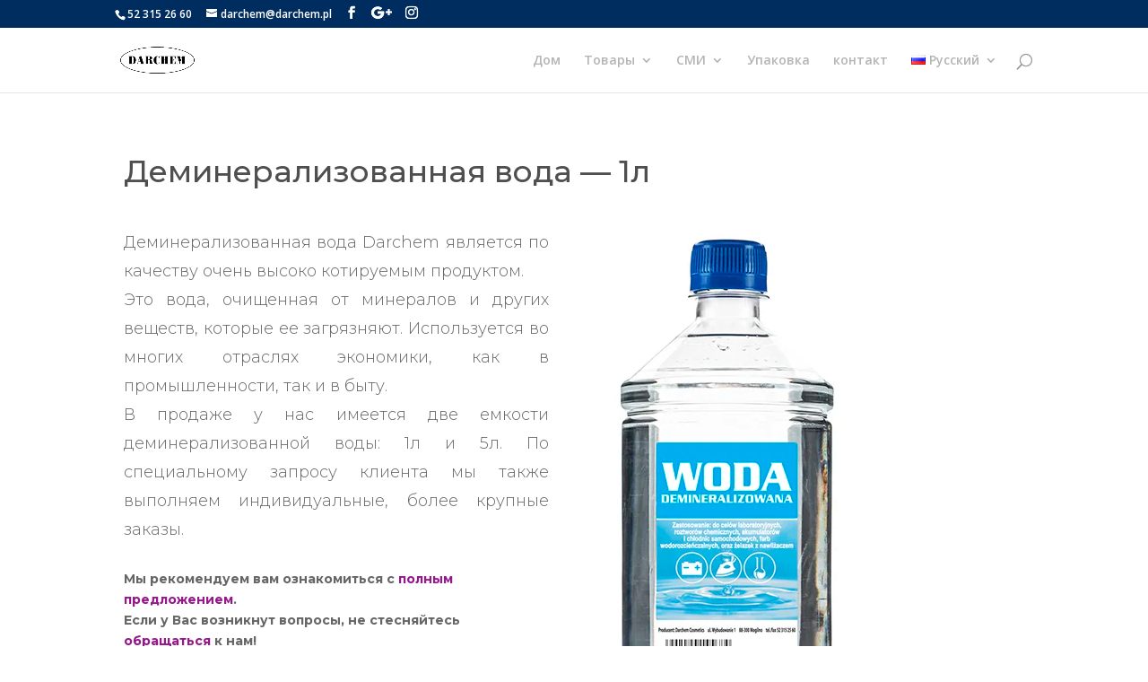

--- FILE ---
content_type: text/html; charset=UTF-8
request_url: https://darchem.pl/ru/%D0%B4%D0%B5%D0%BC%D0%B8%D0%BD%D0%B5%D1%80%D0%B0%D0%BB%D0%B8%D0%B7%D0%BE%D0%B2%D0%B0%D0%BD%D0%BD%D0%B0%D1%8F-%D0%B2%D0%BE%D0%B4%D0%B0-1%D0%BB/
body_size: 17778
content:
<!DOCTYPE html>
<html lang="ru-RU">
<head>
	<meta charset="UTF-8" />
<meta http-equiv="X-UA-Compatible" content="IE=edge">
	<link rel="pingback" href="https://darchem.pl/xmlrpc.php" />

	<script type="text/javascript">
		document.documentElement.className = 'js';
	</script>

	<script>var et_site_url='https://darchem.pl';var et_post_id='9779';function et_core_page_resource_fallback(a,b){"undefined"===typeof b&&(b=a.sheet.cssRules&&0===a.sheet.cssRules.length);b&&(a.onerror=null,a.onload=null,a.href?a.href=et_site_url+"/?et_core_page_resource="+a.id+et_post_id:a.src&&(a.src=et_site_url+"/?et_core_page_resource="+a.id+et_post_id))}
</script><meta name='robots' content='index, follow, max-image-preview:large, max-snippet:-1, max-video-preview:-1' />

	<!-- This site is optimized with the Yoast SEO plugin v20.7 - https://yoast.com/wordpress/plugins/seo/ -->
	<title>Деминерализованная вода - 1л - Darchem</title>
	<link rel="canonical" href="https://darchem.pl/ru/деминерализованная-вода-1л/" />
	<meta property="og:locale" content="ru_RU" />
	<meta property="og:type" content="article" />
	<meta property="og:title" content="Деминерализованная вода - 1л - Darchem" />
	<meta property="og:url" content="https://darchem.pl/ru/деминерализованная-вода-1л/" />
	<meta property="og:site_name" content="Darchem" />
	<meta property="article:modified_time" content="2021-11-26T16:10:38+00:00" />
	<meta name="twitter:card" content="summary_large_image" />
	<meta name="twitter:label1" content="Примерное время для чтения" />
	<meta name="twitter:data1" content="12 минут" />
	<script type="application/ld+json" class="yoast-schema-graph">{"@context":"https://schema.org","@graph":[{"@type":"WebPage","@id":"https://darchem.pl/ru/%d0%b4%d0%b5%d0%bc%d0%b8%d0%bd%d0%b5%d1%80%d0%b0%d0%bb%d0%b8%d0%b7%d0%be%d0%b2%d0%b0%d0%bd%d0%bd%d0%b0%d1%8f-%d0%b2%d0%be%d0%b4%d0%b0-1%d0%bb/","url":"https://darchem.pl/ru/%d0%b4%d0%b5%d0%bc%d0%b8%d0%bd%d0%b5%d1%80%d0%b0%d0%bb%d0%b8%d0%b7%d0%be%d0%b2%d0%b0%d0%bd%d0%bd%d0%b0%d1%8f-%d0%b2%d0%be%d0%b4%d0%b0-1%d0%bb/","name":"Деминерализованная вода - 1л - Darchem","isPartOf":{"@id":"https://darchem.pl/ru/%d0%b4%d0%be%d0%bc/#website"},"datePublished":"2021-08-01T16:53:23+00:00","dateModified":"2021-11-26T16:10:38+00:00","breadcrumb":{"@id":"https://darchem.pl/ru/%d0%b4%d0%b5%d0%bc%d0%b8%d0%bd%d0%b5%d1%80%d0%b0%d0%bb%d0%b8%d0%b7%d0%be%d0%b2%d0%b0%d0%bd%d0%bd%d0%b0%d1%8f-%d0%b2%d0%be%d0%b4%d0%b0-1%d0%bb/#breadcrumb"},"inLanguage":"ru-RU","potentialAction":[{"@type":"ReadAction","target":["https://darchem.pl/ru/%d0%b4%d0%b5%d0%bc%d0%b8%d0%bd%d0%b5%d1%80%d0%b0%d0%bb%d0%b8%d0%b7%d0%be%d0%b2%d0%b0%d0%bd%d0%bd%d0%b0%d1%8f-%d0%b2%d0%be%d0%b4%d0%b0-1%d0%bb/"]}]},{"@type":"BreadcrumbList","@id":"https://darchem.pl/ru/%d0%b4%d0%b5%d0%bc%d0%b8%d0%bd%d0%b5%d1%80%d0%b0%d0%bb%d0%b8%d0%b7%d0%be%d0%b2%d0%b0%d0%bd%d0%bd%d0%b0%d1%8f-%d0%b2%d0%be%d0%b4%d0%b0-1%d0%bb/#breadcrumb","itemListElement":[{"@type":"ListItem","position":1,"name":"Strona główna","item":"https://darchem.pl/ru/%d0%b4%d0%be%d0%bc/"},{"@type":"ListItem","position":2,"name":"Деминерализованная вода &#8212; 1л"}]},{"@type":"WebSite","@id":"https://darchem.pl/ru/%d0%b4%d0%be%d0%bc/#website","url":"https://darchem.pl/ru/%d0%b4%d0%be%d0%bc/","name":"Darchem","description":"","publisher":{"@id":"https://darchem.pl/ru/%d0%b4%d0%be%d0%bc/#organization"},"potentialAction":[{"@type":"SearchAction","target":{"@type":"EntryPoint","urlTemplate":"https://darchem.pl/ru/%d0%b4%d0%be%d0%bc/?s={search_term_string}"},"query-input":"required name=search_term_string"}],"inLanguage":"ru-RU"},{"@type":"Organization","@id":"https://darchem.pl/ru/%d0%b4%d0%be%d0%bc/#organization","name":"Darchem","url":"https://darchem.pl/ru/%d0%b4%d0%be%d0%bc/","logo":{"@type":"ImageObject","inLanguage":"ru-RU","@id":"https://darchem.pl/ru/%d0%b4%d0%be%d0%bc/#/schema/logo/image/","url":"https://darchem.pl/wp-content/uploads/2021/01/logo-z-cieniem-1.png","contentUrl":"https://darchem.pl/wp-content/uploads/2021/01/logo-z-cieniem-1.png","width":512,"height":230,"caption":"Darchem"},"image":{"@id":"https://darchem.pl/ru/%d0%b4%d0%be%d0%bc/#/schema/logo/image/"}}]}</script>
	<!-- / Yoast SEO plugin. -->


<link rel='dns-prefetch' href='//fonts.googleapis.com' />
<link rel="alternate" type="application/rss+xml" title="Darchem &raquo; Лента" href="https://darchem.pl/ru/feed/" />
<link rel="alternate" type="application/rss+xml" title="Darchem &raquo; Лента комментариев" href="https://darchem.pl/ru/comments/feed/" />
<script type="text/javascript">
window._wpemojiSettings = {"baseUrl":"https:\/\/s.w.org\/images\/core\/emoji\/14.0.0\/72x72\/","ext":".png","svgUrl":"https:\/\/s.w.org\/images\/core\/emoji\/14.0.0\/svg\/","svgExt":".svg","source":{"concatemoji":"https:\/\/darchem.pl\/wp-includes\/js\/wp-emoji-release.min.js?ver=6.1.9"}};
/*! This file is auto-generated */
!function(e,a,t){var n,r,o,i=a.createElement("canvas"),p=i.getContext&&i.getContext("2d");function s(e,t){var a=String.fromCharCode,e=(p.clearRect(0,0,i.width,i.height),p.fillText(a.apply(this,e),0,0),i.toDataURL());return p.clearRect(0,0,i.width,i.height),p.fillText(a.apply(this,t),0,0),e===i.toDataURL()}function c(e){var t=a.createElement("script");t.src=e,t.defer=t.type="text/javascript",a.getElementsByTagName("head")[0].appendChild(t)}for(o=Array("flag","emoji"),t.supports={everything:!0,everythingExceptFlag:!0},r=0;r<o.length;r++)t.supports[o[r]]=function(e){if(p&&p.fillText)switch(p.textBaseline="top",p.font="600 32px Arial",e){case"flag":return s([127987,65039,8205,9895,65039],[127987,65039,8203,9895,65039])?!1:!s([55356,56826,55356,56819],[55356,56826,8203,55356,56819])&&!s([55356,57332,56128,56423,56128,56418,56128,56421,56128,56430,56128,56423,56128,56447],[55356,57332,8203,56128,56423,8203,56128,56418,8203,56128,56421,8203,56128,56430,8203,56128,56423,8203,56128,56447]);case"emoji":return!s([129777,127995,8205,129778,127999],[129777,127995,8203,129778,127999])}return!1}(o[r]),t.supports.everything=t.supports.everything&&t.supports[o[r]],"flag"!==o[r]&&(t.supports.everythingExceptFlag=t.supports.everythingExceptFlag&&t.supports[o[r]]);t.supports.everythingExceptFlag=t.supports.everythingExceptFlag&&!t.supports.flag,t.DOMReady=!1,t.readyCallback=function(){t.DOMReady=!0},t.supports.everything||(n=function(){t.readyCallback()},a.addEventListener?(a.addEventListener("DOMContentLoaded",n,!1),e.addEventListener("load",n,!1)):(e.attachEvent("onload",n),a.attachEvent("onreadystatechange",function(){"complete"===a.readyState&&t.readyCallback()})),(e=t.source||{}).concatemoji?c(e.concatemoji):e.wpemoji&&e.twemoji&&(c(e.twemoji),c(e.wpemoji)))}(window,document,window._wpemojiSettings);
</script>
<meta content="Divi v.4.6.6" name="generator"/><style type="text/css">
img.wp-smiley,
img.emoji {
	display: inline !important;
	border: none !important;
	box-shadow: none !important;
	height: 1em !important;
	width: 1em !important;
	margin: 0 0.07em !important;
	vertical-align: -0.1em !important;
	background: none !important;
	padding: 0 !important;
}
</style>
	<link rel='stylesheet' id='wp-block-library-css' href='https://darchem.pl/wp-includes/css/dist/block-library/style.min.css?ver=6.1.9' type='text/css' media='all' />
<link rel='stylesheet' id='classic-theme-styles-css' href='https://darchem.pl/wp-includes/css/classic-themes.min.css?ver=1' type='text/css' media='all' />
<style id='global-styles-inline-css' type='text/css'>
body{--wp--preset--color--black: #000000;--wp--preset--color--cyan-bluish-gray: #abb8c3;--wp--preset--color--white: #ffffff;--wp--preset--color--pale-pink: #f78da7;--wp--preset--color--vivid-red: #cf2e2e;--wp--preset--color--luminous-vivid-orange: #ff6900;--wp--preset--color--luminous-vivid-amber: #fcb900;--wp--preset--color--light-green-cyan: #7bdcb5;--wp--preset--color--vivid-green-cyan: #00d084;--wp--preset--color--pale-cyan-blue: #8ed1fc;--wp--preset--color--vivid-cyan-blue: #0693e3;--wp--preset--color--vivid-purple: #9b51e0;--wp--preset--gradient--vivid-cyan-blue-to-vivid-purple: linear-gradient(135deg,rgba(6,147,227,1) 0%,rgb(155,81,224) 100%);--wp--preset--gradient--light-green-cyan-to-vivid-green-cyan: linear-gradient(135deg,rgb(122,220,180) 0%,rgb(0,208,130) 100%);--wp--preset--gradient--luminous-vivid-amber-to-luminous-vivid-orange: linear-gradient(135deg,rgba(252,185,0,1) 0%,rgba(255,105,0,1) 100%);--wp--preset--gradient--luminous-vivid-orange-to-vivid-red: linear-gradient(135deg,rgba(255,105,0,1) 0%,rgb(207,46,46) 100%);--wp--preset--gradient--very-light-gray-to-cyan-bluish-gray: linear-gradient(135deg,rgb(238,238,238) 0%,rgb(169,184,195) 100%);--wp--preset--gradient--cool-to-warm-spectrum: linear-gradient(135deg,rgb(74,234,220) 0%,rgb(151,120,209) 20%,rgb(207,42,186) 40%,rgb(238,44,130) 60%,rgb(251,105,98) 80%,rgb(254,248,76) 100%);--wp--preset--gradient--blush-light-purple: linear-gradient(135deg,rgb(255,206,236) 0%,rgb(152,150,240) 100%);--wp--preset--gradient--blush-bordeaux: linear-gradient(135deg,rgb(254,205,165) 0%,rgb(254,45,45) 50%,rgb(107,0,62) 100%);--wp--preset--gradient--luminous-dusk: linear-gradient(135deg,rgb(255,203,112) 0%,rgb(199,81,192) 50%,rgb(65,88,208) 100%);--wp--preset--gradient--pale-ocean: linear-gradient(135deg,rgb(255,245,203) 0%,rgb(182,227,212) 50%,rgb(51,167,181) 100%);--wp--preset--gradient--electric-grass: linear-gradient(135deg,rgb(202,248,128) 0%,rgb(113,206,126) 100%);--wp--preset--gradient--midnight: linear-gradient(135deg,rgb(2,3,129) 0%,rgb(40,116,252) 100%);--wp--preset--duotone--dark-grayscale: url('#wp-duotone-dark-grayscale');--wp--preset--duotone--grayscale: url('#wp-duotone-grayscale');--wp--preset--duotone--purple-yellow: url('#wp-duotone-purple-yellow');--wp--preset--duotone--blue-red: url('#wp-duotone-blue-red');--wp--preset--duotone--midnight: url('#wp-duotone-midnight');--wp--preset--duotone--magenta-yellow: url('#wp-duotone-magenta-yellow');--wp--preset--duotone--purple-green: url('#wp-duotone-purple-green');--wp--preset--duotone--blue-orange: url('#wp-duotone-blue-orange');--wp--preset--font-size--small: 13px;--wp--preset--font-size--medium: 20px;--wp--preset--font-size--large: 36px;--wp--preset--font-size--x-large: 42px;--wp--preset--spacing--20: 0.44rem;--wp--preset--spacing--30: 0.67rem;--wp--preset--spacing--40: 1rem;--wp--preset--spacing--50: 1.5rem;--wp--preset--spacing--60: 2.25rem;--wp--preset--spacing--70: 3.38rem;--wp--preset--spacing--80: 5.06rem;}:where(.is-layout-flex){gap: 0.5em;}body .is-layout-flow > .alignleft{float: left;margin-inline-start: 0;margin-inline-end: 2em;}body .is-layout-flow > .alignright{float: right;margin-inline-start: 2em;margin-inline-end: 0;}body .is-layout-flow > .aligncenter{margin-left: auto !important;margin-right: auto !important;}body .is-layout-constrained > .alignleft{float: left;margin-inline-start: 0;margin-inline-end: 2em;}body .is-layout-constrained > .alignright{float: right;margin-inline-start: 2em;margin-inline-end: 0;}body .is-layout-constrained > .aligncenter{margin-left: auto !important;margin-right: auto !important;}body .is-layout-constrained > :where(:not(.alignleft):not(.alignright):not(.alignfull)){max-width: var(--wp--style--global--content-size);margin-left: auto !important;margin-right: auto !important;}body .is-layout-constrained > .alignwide{max-width: var(--wp--style--global--wide-size);}body .is-layout-flex{display: flex;}body .is-layout-flex{flex-wrap: wrap;align-items: center;}body .is-layout-flex > *{margin: 0;}:where(.wp-block-columns.is-layout-flex){gap: 2em;}.has-black-color{color: var(--wp--preset--color--black) !important;}.has-cyan-bluish-gray-color{color: var(--wp--preset--color--cyan-bluish-gray) !important;}.has-white-color{color: var(--wp--preset--color--white) !important;}.has-pale-pink-color{color: var(--wp--preset--color--pale-pink) !important;}.has-vivid-red-color{color: var(--wp--preset--color--vivid-red) !important;}.has-luminous-vivid-orange-color{color: var(--wp--preset--color--luminous-vivid-orange) !important;}.has-luminous-vivid-amber-color{color: var(--wp--preset--color--luminous-vivid-amber) !important;}.has-light-green-cyan-color{color: var(--wp--preset--color--light-green-cyan) !important;}.has-vivid-green-cyan-color{color: var(--wp--preset--color--vivid-green-cyan) !important;}.has-pale-cyan-blue-color{color: var(--wp--preset--color--pale-cyan-blue) !important;}.has-vivid-cyan-blue-color{color: var(--wp--preset--color--vivid-cyan-blue) !important;}.has-vivid-purple-color{color: var(--wp--preset--color--vivid-purple) !important;}.has-black-background-color{background-color: var(--wp--preset--color--black) !important;}.has-cyan-bluish-gray-background-color{background-color: var(--wp--preset--color--cyan-bluish-gray) !important;}.has-white-background-color{background-color: var(--wp--preset--color--white) !important;}.has-pale-pink-background-color{background-color: var(--wp--preset--color--pale-pink) !important;}.has-vivid-red-background-color{background-color: var(--wp--preset--color--vivid-red) !important;}.has-luminous-vivid-orange-background-color{background-color: var(--wp--preset--color--luminous-vivid-orange) !important;}.has-luminous-vivid-amber-background-color{background-color: var(--wp--preset--color--luminous-vivid-amber) !important;}.has-light-green-cyan-background-color{background-color: var(--wp--preset--color--light-green-cyan) !important;}.has-vivid-green-cyan-background-color{background-color: var(--wp--preset--color--vivid-green-cyan) !important;}.has-pale-cyan-blue-background-color{background-color: var(--wp--preset--color--pale-cyan-blue) !important;}.has-vivid-cyan-blue-background-color{background-color: var(--wp--preset--color--vivid-cyan-blue) !important;}.has-vivid-purple-background-color{background-color: var(--wp--preset--color--vivid-purple) !important;}.has-black-border-color{border-color: var(--wp--preset--color--black) !important;}.has-cyan-bluish-gray-border-color{border-color: var(--wp--preset--color--cyan-bluish-gray) !important;}.has-white-border-color{border-color: var(--wp--preset--color--white) !important;}.has-pale-pink-border-color{border-color: var(--wp--preset--color--pale-pink) !important;}.has-vivid-red-border-color{border-color: var(--wp--preset--color--vivid-red) !important;}.has-luminous-vivid-orange-border-color{border-color: var(--wp--preset--color--luminous-vivid-orange) !important;}.has-luminous-vivid-amber-border-color{border-color: var(--wp--preset--color--luminous-vivid-amber) !important;}.has-light-green-cyan-border-color{border-color: var(--wp--preset--color--light-green-cyan) !important;}.has-vivid-green-cyan-border-color{border-color: var(--wp--preset--color--vivid-green-cyan) !important;}.has-pale-cyan-blue-border-color{border-color: var(--wp--preset--color--pale-cyan-blue) !important;}.has-vivid-cyan-blue-border-color{border-color: var(--wp--preset--color--vivid-cyan-blue) !important;}.has-vivid-purple-border-color{border-color: var(--wp--preset--color--vivid-purple) !important;}.has-vivid-cyan-blue-to-vivid-purple-gradient-background{background: var(--wp--preset--gradient--vivid-cyan-blue-to-vivid-purple) !important;}.has-light-green-cyan-to-vivid-green-cyan-gradient-background{background: var(--wp--preset--gradient--light-green-cyan-to-vivid-green-cyan) !important;}.has-luminous-vivid-amber-to-luminous-vivid-orange-gradient-background{background: var(--wp--preset--gradient--luminous-vivid-amber-to-luminous-vivid-orange) !important;}.has-luminous-vivid-orange-to-vivid-red-gradient-background{background: var(--wp--preset--gradient--luminous-vivid-orange-to-vivid-red) !important;}.has-very-light-gray-to-cyan-bluish-gray-gradient-background{background: var(--wp--preset--gradient--very-light-gray-to-cyan-bluish-gray) !important;}.has-cool-to-warm-spectrum-gradient-background{background: var(--wp--preset--gradient--cool-to-warm-spectrum) !important;}.has-blush-light-purple-gradient-background{background: var(--wp--preset--gradient--blush-light-purple) !important;}.has-blush-bordeaux-gradient-background{background: var(--wp--preset--gradient--blush-bordeaux) !important;}.has-luminous-dusk-gradient-background{background: var(--wp--preset--gradient--luminous-dusk) !important;}.has-pale-ocean-gradient-background{background: var(--wp--preset--gradient--pale-ocean) !important;}.has-electric-grass-gradient-background{background: var(--wp--preset--gradient--electric-grass) !important;}.has-midnight-gradient-background{background: var(--wp--preset--gradient--midnight) !important;}.has-small-font-size{font-size: var(--wp--preset--font-size--small) !important;}.has-medium-font-size{font-size: var(--wp--preset--font-size--medium) !important;}.has-large-font-size{font-size: var(--wp--preset--font-size--large) !important;}.has-x-large-font-size{font-size: var(--wp--preset--font-size--x-large) !important;}
.wp-block-navigation a:where(:not(.wp-element-button)){color: inherit;}
:where(.wp-block-columns.is-layout-flex){gap: 2em;}
.wp-block-pullquote{font-size: 1.5em;line-height: 1.6;}
</style>
<link rel='stylesheet' id='divi-fonts-css' href='https://fonts.googleapis.com/css?family=Open+Sans:300italic,400italic,600italic,700italic,800italic,400,300,600,700,800&#038;subset=latin,latin-ext&#038;display=swap' type='text/css' media='all' />
<link rel='stylesheet' id='divi-style-css' href='https://darchem.pl/wp-content/themes/Divi/style.css?ver=4.6.6' type='text/css' media='all' />
<link rel='stylesheet' id='et-builder-googlefonts-cached-css' href='https://fonts.googleapis.com/css?family=Montserrat:100,100italic,200,200italic,300,300italic,regular,italic,500,500italic,600,600italic,700,700italic,800,800italic,900,900italic|Poppins:100,100italic,200,200italic,300,300italic,regular,italic,500,500italic,600,600italic,700,700italic,800,800italic,900,900italic&#038;subset=latin,latin-ext&#038;display=swap' type='text/css' media='all' />
<link rel='stylesheet' id='tablepress-default-css' href='https://darchem.pl/wp-content/plugins/tablepress/css/default.min.css?ver=1.14' type='text/css' media='all' />
<link rel='stylesheet' id='dashicons-css' href='https://darchem.pl/wp-includes/css/dashicons.min.css?ver=6.1.9' type='text/css' media='all' />
<link rel='stylesheet' id='DiviMegaPro-main-css' href='https://darchem.pl/wp-content/plugins/divi-mega-pro/assets/css/main.css?ver=6.1.9' type='text/css' media='all' />
<link rel='stylesheet' id='DiviMegaPro-main-media-query-css' href='https://darchem.pl/wp-content/plugins/divi-mega-pro/assets/css/main-media-query.css?ver=6.1.9' type='text/css' media='all' />
<link rel='stylesheet' id='DiviMegaPro-tippy-animations-css' href='https://darchem.pl/wp-content/plugins/divi-mega-pro/assets/libraries/tippy/css/animations.css?ver=6.1.9' type='text/css' media='all' />
<script type='text/javascript' src='https://darchem.pl/wp-includes/js/jquery/jquery.min.js?ver=3.6.1' id='jquery-core-js'></script>
<script type='text/javascript' src='https://darchem.pl/wp-includes/js/jquery/jquery-migrate.min.js?ver=3.3.2' id='jquery-migrate-js'></script>
<script type='text/javascript' src='https://darchem.pl/wp-content/themes/Divi/core/admin/js/es6-promise.auto.min.js?ver=6.1.9' id='es6-promise-js'></script>
<script type='text/javascript' id='et-core-api-spam-recaptcha-js-extra'>
/* <![CDATA[ */
var et_core_api_spam_recaptcha = {"site_key":"","page_action":{"action":"_d0_b4_d0_b5_d0_bc_d0_b8_d0_bd_d0_b5_d1_80_d0_b0_d0_bb_d0_b8_d0_b7_d0_be_d0_b2_d0_b0_d0_bd_d0_bd_d0_b0_d1_8f__d0_b2_d0_be_d0_b4_d0_b0_1_d0_bb"}};
/* ]]> */
</script>
<script type='text/javascript' src='https://darchem.pl/wp-content/themes/Divi/core/admin/js/recaptcha.js?ver=6.1.9' id='et-core-api-spam-recaptcha-js'></script>
<script type='text/javascript' src='https://darchem.pl/wp-content/plugins/divi-mega-pro/assets/js/popper-1.16.1.min.js?ver=6.1.9' id='DiviMegaPro-popper-js'></script>
<script type='text/javascript' src='https://darchem.pl/wp-content/plugins/divi-mega-pro/assets/js/tippy-5.2.1.min.js?ver=6.1.9' id='DiviMegaPro-tippy-js'></script>
<link rel="https://api.w.org/" href="https://darchem.pl/wp-json/" /><link rel="alternate" type="application/json" href="https://darchem.pl/wp-json/wp/v2/pages/9779" /><link rel="EditURI" type="application/rsd+xml" title="RSD" href="https://darchem.pl/xmlrpc.php?rsd" />
<link rel="wlwmanifest" type="application/wlwmanifest+xml" href="https://darchem.pl/wp-includes/wlwmanifest.xml" />
<meta name="generator" content="WordPress 6.1.9" />
<link rel='shortlink' href='https://darchem.pl/?p=9779' />
<link rel="alternate" type="application/json+oembed" href="https://darchem.pl/wp-json/oembed/1.0/embed?url=https%3A%2F%2Fdarchem.pl%2Fru%2F%25d0%25b4%25d0%25b5%25d0%25bc%25d0%25b8%25d0%25bd%25d0%25b5%25d1%2580%25d0%25b0%25d0%25bb%25d0%25b8%25d0%25b7%25d0%25be%25d0%25b2%25d0%25b0%25d0%25bd%25d0%25bd%25d0%25b0%25d1%258f-%25d0%25b2%25d0%25be%25d0%25b4%25d0%25b0-1%25d0%25bb%2F" />
<link rel="alternate" type="text/xml+oembed" href="https://darchem.pl/wp-json/oembed/1.0/embed?url=https%3A%2F%2Fdarchem.pl%2Fru%2F%25d0%25b4%25d0%25b5%25d0%25bc%25d0%25b8%25d0%25bd%25d0%25b5%25d1%2580%25d0%25b0%25d0%25bb%25d0%25b8%25d0%25b7%25d0%25be%25d0%25b2%25d0%25b0%25d0%25bd%25d0%25bd%25d0%25b0%25d1%258f-%25d0%25b2%25d0%25be%25d0%25b4%25d0%25b0-1%25d0%25bb%2F&#038;format=xml" />
<meta name="viewport" content="width=device-width, initial-scale=1.0, maximum-scale=1.0, user-scalable=0" />		<script type="text/javascript">
		var ajax_url = 'https://darchem.pl/wp-admin/admin-ajax.php';
		</script>
						<script>
				var divimegapro_singleton = [];
				divimegapro_singleton['header'] = true;
				divimegapro_singleton['content'] = true;
				divimegapro_singleton['footer'] = true;
				var divimegapro_singleton_enabled = ( divimegapro_singleton['header'] || divimegapro_singleton['content'] || divimegapro_singleton['footer'] ) ? true : false;
				</script>
				
				<link rel="icon" href="https://darchem.pl/wp-content/uploads/2020/10/cropped-logo-kopia-1-32x32.png" sizes="32x32" />
<link rel="icon" href="https://darchem.pl/wp-content/uploads/2020/10/cropped-logo-kopia-1-192x192.png" sizes="192x192" />
<link rel="apple-touch-icon" href="https://darchem.pl/wp-content/uploads/2020/10/cropped-logo-kopia-1-180x180.png" />
<meta name="msapplication-TileImage" content="https://darchem.pl/wp-content/uploads/2020/10/cropped-logo-kopia-1-270x270.png" />
<link rel="stylesheet" id="et-core-unified-9779-cached-inline-styles" href="https://darchem.pl/wp-content/et-cache/9779/et-core-unified-9779-17688396498102.min.css" onerror="et_core_page_resource_fallback(this, true)" onload="et_core_page_resource_fallback(this)" />
	<!-- Global site tag (gtag.js) - Google Analytics -->
<script async src="https://www.googletagmanager.com/gtag/js?id=UA-206545945-1"></script>
<script>
  window.dataLayer = window.dataLayer || [];
  function gtag(){dataLayer.push(arguments);}
  gtag('js', new Date());

  gtag('config', 'UA-206545945-1');
</script>

	
	<!-- Google Tag Manager -->
<script>(function(w,d,s,l,i){w[l]=w[l]||[];w[l].push({'gtm.start':
new Date().getTime(),event:'gtm.js'});var f=d.getElementsByTagName(s)[0],
j=d.createElement(s),dl=l!='dataLayer'?'&l='+l:'';j.async=true;j.src=
'https://www.googletagmanager.com/gtm.js?id='+i+dl;f.parentNode.insertBefore(j,f);
})(window,document,'script','dataLayer','GTM-MHVFPG4');</script>
<!-- End Google Tag Manager -->
	
	
</head>
<body data-rsssl=1 class="page-template-default page page-id-9779 et_pb_button_helper_class et_fixed_nav et_show_nav et_secondary_nav_enabled et_secondary_nav_two_panels et_primary_nav_dropdown_animation_fade et_secondary_nav_dropdown_animation_fade et_header_style_left et_pb_footer_columns_1_4__3_4 et_cover_background et_pb_gutter osx et_pb_gutters3 et_pb_pagebuilder_layout et_no_sidebar et_divi_theme et-db et_minified_js et_minified_css divimegapro-active">
	
	<!-- Google Tag Manager (noscript) -->
<noscript><iframe src="https://www.googletagmanager.com/ns.html?id=GTM-MHVFPG4"
height="0" width="0" style="display:none;visibility:hidden"></iframe></noscript>
<!-- End Google Tag Manager (noscript) -->
	
	<div id="page-container">

					<div id="top-header">
			<div class="container clearfix">

			
				<div id="et-info">
									<span id="et-info-phone">52 315 26 60</span>
				
									<a href="mailto:darchem@darchem.pl"><span id="et-info-email">darchem@darchem.pl</span></a>
				
				<ul class="et-social-icons">

	<li class="et-social-icon et-social-facebook">
		<a href="https://www.facebook.com/profile.php?id=100011221123838" class="icon">
			<span>Facebook</span>
		</a>
	</li>
	<li class="et-social-icon et-social-google-plus">
		<a href="#" class="icon">
			<span>Google</span>
		</a>
	</li>
	<li class="et-social-icon et-social-instagram">
		<a href="https://instagram.com/pph_darchem?igshid=1tyfenmton582" class="icon">
			<span>Instagram</span>
		</a>
	</li>

</ul>				</div> <!-- #et-info -->

			
				<div id="et-secondary-menu">
				<div class="et_duplicate_social_icons">
								<ul class="et-social-icons">

	<li class="et-social-icon et-social-facebook">
		<a href="https://www.facebook.com/profile.php?id=100011221123838" class="icon">
			<span>Facebook</span>
		</a>
	</li>
	<li class="et-social-icon et-social-google-plus">
		<a href="#" class="icon">
			<span>Google</span>
		</a>
	</li>
	<li class="et-social-icon et-social-instagram">
		<a href="https://instagram.com/pph_darchem?igshid=1tyfenmton582" class="icon">
			<span>Instagram</span>
		</a>
	</li>

</ul>
							</div>				</div> <!-- #et-secondary-menu -->

			</div> <!-- .container -->
		</div> <!-- #top-header -->
		
	
			<header id="main-header" data-height-onload="58">
			<div class="container clearfix et_menu_container">
							<div class="logo_container">
					<span class="logo_helper"></span>
					<a href="https://darchem.pl/">
						<img src="https://darchem.pl/wp-content/uploads/2020/10/logo.png" alt="Darchem" id="logo" data-height-percentage="54" />
					</a>
				</div>
							<div id="et-top-navigation" data-height="58" data-fixed-height="40">
											<nav id="top-menu-nav">
						<ul id="top-menu" class="nav"><li id="menu-item-9828" class="menu-item menu-item-type-post_type menu-item-object-page menu-item-home menu-item-9828"><a href="https://darchem.pl/ru/%d0%b4%d0%be%d0%bc/">Дом</a></li>
<li id="menu-item-9829" class="mega-menu menu-item menu-item-type-post_type menu-item-object-page menu-item-has-children menu-item-9829"><a href="https://darchem.pl/ru/%d1%82%d0%be%d0%b2%d0%b0%d1%80%d1%8b/">Товары</a>
<ul class="sub-menu">
	<li id="menu-item-9830" class="menu-item menu-item-type-post_type menu-item-object-page menu-item-9830"><a href="https://darchem.pl/ru/%d0%bc%d1%8b%d0%bb%d0%be-%d0%b4%d0%bb%d1%8f-%d1%80%d1%83%d0%ba/"><img src="https://darchem.pl/wp-content/uploads/2020/11/mydla.jpg"><center>Мыло для рук</center></img></a></li>
	<li id="menu-item-9831" class="menu-item menu-item-type-post_type menu-item-object-page menu-item-9831"><a href="https://darchem.pl/ru/%d0%ba%d0%be%d1%81%d0%bc%d0%b5%d1%82%d0%b8%d0%ba%d0%b0/"><img src="https://darchem.pl/wp-content/uploads/2020/11/kosmetyki.jpg"><center>Косметика</center></img></a></li>
	<li id="menu-item-9832" class="menu-item menu-item-type-post_type menu-item-object-page menu-item-9832"><a href="https://darchem.pl/ru/%d1%81%d0%bf%d0%b5%d1%86%d0%b8%d0%b0%d0%bb%d0%b8%d0%b7%d0%b8%d1%80%d0%be%d0%b2%d0%b0%d0%bd%d0%bd%d1%8b%d0%b5-%d0%bf%d1%80%d0%be%d0%b4%d1%83%d0%ba%d1%82%d1%8b/"><img src="https://darchem.pl/wp-content/uploads/2020/11/specjalistyczne.jpg"><center>Специализированные продукты</center></img></a></li>
	<li id="menu-item-9833" class="menu-item menu-item-type-post_type menu-item-object-page menu-item-9833"><a href="https://darchem.pl/ru/%d0%b1%d1%8b%d1%82%d0%be%d0%b2%d0%b0%d1%8f-%d1%85%d0%b8%d0%bc%d0%b8%d1%8f/"><img src="https://darchem.pl/wp-content/uploads/2020/11/menu.jpg"><center>Бытовая химия</center></img></a></li>
	<li id="menu-item-9834" class="menu-item menu-item-type-post_type menu-item-object-page menu-item-9834"><a href="https://darchem.pl/ru/%d0%b0%d0%b2%d1%82%d0%be%d1%85%d0%b8%d0%bc%d0%b8%d1%8f/"><img src="https://darchem.pl/wp-content/uploads/2021/01/Prodkuty-samoch.jpg"><center>Автохимия</center></img></a></li>
	<li id="menu-item-9835" class="menu-item menu-item-type-post_type menu-item-object-page menu-item-9835"><a href="https://darchem.pl/ru/%d0%bf%d1%80%d0%be%d0%b4%d1%83%d0%ba%d1%82%d1%8b-%d0%b4%d0%bb%d1%8f-%d0%b3%d1%80%d0%b8%d0%bb%d1%8f/"><img src="https://darchem.pl/wp-content/uploads/2021/01/prodkuty-grilloweeee.jpg"><center>Продукты для гриля</center></img></a></li>
</ul>
</li>
<li id="menu-item-9836" class="mega-menu menu-item menu-item-type-post_type menu-item-object-page menu-item-has-children menu-item-9836"><a href="https://darchem.pl/ru/%d1%81%d0%bc%d0%b8/">СМИ</a>
<ul class="sub-menu">
	<li id="menu-item-9837" class="menu-item menu-item-type-post_type menu-item-object-page menu-item-9837"><a href="https://darchem.pl/ru/%d0%ba%d0%b0%d1%82%d0%b0%d0%bb%d0%be%d0%b3/"><center><img src="https://darchem.pl/wp-content/uploads/2020/11/katalog.jpg" width="200" height="200"></center><center>Каталог</center></img></a></li>
	<li id="menu-item-9838" class="menu-item menu-item-type-post_type menu-item-object-page menu-item-9838"><a href="https://darchem.pl/ru/%d1%80%d0%b5%d0%ba%d0%bb%d0%b0%d0%bc%d0%bd%d1%8b%d0%b5-%d0%bc%d0%b5%d1%81%d1%82%d0%b0/"><center><img src="https://darchem.pl/wp-content/uploads/2020/11/spot.jpg" width="200" height="200"></center><center>Рекламные места</center></img></a></li>
	<li id="menu-item-9839" class="menu-item menu-item-type-post_type menu-item-object-page menu-item-9839"><a href="https://darchem.pl/ru/%d1%81%d0%b5%d1%80%d1%82%d0%b8%d1%84%d0%b8%d0%ba%d0%b0%d1%82%d1%8b-%d0%b8-%d0%bd%d0%b0%d0%b3%d1%80%d0%b0%d0%b4%d1%8b/"><center><img src="https://darchem.pl/wp-content/uploads/2020/11/do-menu.jpg" width="200" height="200"></center><center>Сертификаты и награды</center></img></a></li>
</ul>
</li>
<li id="menu-item-9840" class="menu-item menu-item-type-post_type menu-item-object-page menu-item-9840"><a href="https://darchem.pl/ru/%d1%83%d0%bf%d0%b0%d0%ba%d0%be%d0%b2%d0%ba%d0%b0/">Упаковка</a></li>
<li id="menu-item-9850" class="menu-item menu-item-type-post_type menu-item-object-page menu-item-9850"><a href="https://darchem.pl/ru/%d0%ba%d0%be%d0%bd%d1%82%d0%b0%d0%ba%d1%82/">контакт</a></li>
<li id="menu-item-9848" class="pll-parent-menu-item menu-item menu-item-type-custom menu-item-object-custom menu-item-has-children menu-item-9848"><a href="#pll_switcher"><img src="[data-uri]" alt="Русский" width="16" height="11" style="width: 16px; height: 11px;" /><span style="margin-left:0.3em;">Русский</span></a>
<ul class="sub-menu">
	<li id="menu-item-9848-pl" class="lang-item lang-item-70 lang-item-pl no-translation lang-item-first menu-item menu-item-type-custom menu-item-object-custom menu-item-9848-pl"><a href="https://darchem.pl/" hreflang="pl-PL" lang="pl-PL"><img src="[data-uri]" alt="Polski" width="16" height="11" style="width: 16px; height: 11px;" /><span style="margin-left:0.3em;">Polski</span></a></li>
	<li id="menu-item-9848-en" class="lang-item lang-item-45 lang-item-en no-translation menu-item menu-item-type-custom menu-item-object-custom menu-item-9848-en"><a href="https://darchem.pl/en/home/" hreflang="en-GB" lang="en-GB"><img src="[data-uri]" alt="English" width="16" height="11" style="width: 16px; height: 11px;" /><span style="margin-left:0.3em;">English</span></a></li>
	<li id="menu-item-9848-de" class="lang-item lang-item-42 lang-item-de no-translation menu-item menu-item-type-custom menu-item-object-custom menu-item-9848-de"><a href="https://darchem.pl/de/heim/" hreflang="de-DE" lang="de-DE"><img src="[data-uri]" alt="Deutsch" width="16" height="11" style="width: 16px; height: 11px;" /><span style="margin-left:0.3em;">Deutsch</span></a></li>
	<li id="menu-item-9848-fr" class="lang-item lang-item-49 lang-item-fr no-translation menu-item menu-item-type-custom menu-item-object-custom menu-item-9848-fr"><a href="https://darchem.pl/fr/domicile/" hreflang="fr-FR" lang="fr-FR"><img src="[data-uri]" alt="Français" width="16" height="11" style="width: 16px; height: 11px;" /><span style="margin-left:0.3em;">Français</span></a></li>
	<li id="menu-item-9848-ru" class="lang-item lang-item-53 lang-item-ru current-lang menu-item menu-item-type-custom menu-item-object-custom menu-item-9848-ru"><a href="https://darchem.pl/ru/%d0%b4%d0%b5%d0%bc%d0%b8%d0%bd%d0%b5%d1%80%d0%b0%d0%bb%d0%b8%d0%b7%d0%be%d0%b2%d0%b0%d0%bd%d0%bd%d0%b0%d1%8f-%d0%b2%d0%be%d0%b4%d0%b0-1%d0%bb/" hreflang="ru-RU" lang="ru-RU"><img src="[data-uri]" alt="Русский" width="16" height="11" style="width: 16px; height: 11px;" /><span style="margin-left:0.3em;">Русский</span></a></li>
</ul>
</li>
</ul>						</nav>
					
					
					
										<div id="et_top_search">
						<span id="et_search_icon"></span>
					</div>
					
					<div id="et_mobile_nav_menu">
				<div class="mobile_nav closed">
					<span class="select_page">Выбрать страницу</span>
					<span class="mobile_menu_bar mobile_menu_bar_toggle"></span>
				</div>
			</div>				</div> <!-- #et-top-navigation -->
			</div> <!-- .container -->
			<div class="et_search_outer">
				<div class="container et_search_form_container">
					<form role="search" method="get" class="et-search-form" action="https://darchem.pl/">
					<input type="search" class="et-search-field" placeholder="Поиск &hellip;" value="" name="s" title="Поиск:" />					</form>
					<span class="et_close_search_field"></span>
				</div>
			</div>
		</header> <!-- #main-header -->
			<div id="et-main-area">
	
<div id="main-content">


			
				<article id="post-9779" class="post-9779 page type-page status-publish hentry">

				
					<div class="entry-content">
					<div id="et-boc" class="et-boc">
			
		<div class="et-l et-l--post">
			<div class="et_builder_inner_content et_pb_gutters3">
		<div class="et_pb_section et_pb_section_3 et_section_regular" >
				
				
				
				
					<div class="et_pb_row et_pb_row_4">
				<div class="et_pb_column et_pb_column_4_4 et_pb_column_8  et_pb_css_mix_blend_mode_passthrough et-last-child">
				
				
				<div class="et_pb_module et_pb_text et_pb_text_31  et_pb_text_align_left et_pb_bg_layout_light">
				
				
				<div class="et_pb_text_inner">Деминерализованная вода &#8212; 1л</div>
			</div> <!-- .et_pb_text -->
			</div> <!-- .et_pb_column -->
				
				
			</div> <!-- .et_pb_row --><div class="et_pb_row et_pb_row_5">
				<div class="et_pb_column et_pb_column_1_2 et_pb_column_9  et_pb_css_mix_blend_mode_passthrough">
				
				
				<div class="et_pb_module et_pb_text et_pb_text_32  et_pb_text_align_left et_pb_bg_layout_light">
				
				
				<div class="et_pb_text_inner"><p style="text-align: justify;">Деминерализованная вода Darchem является по качеству очень высоко котируемым продуктом.<br /> Это вода, очищенная от минералов и других веществ, которые ее загрязняют. Используется во многих отраслях экономики, как в промышленности, так и в быту.<br /> В продаже у нас имеется две емкости деминерализованной воды: 1л и 5л. По специальному запросу клиента мы также выполняем индивидуальные, более крупные заказы.</p></div>
			</div> <!-- .et_pb_text --><div class="et_pb_module et_pb_text et_pb_text_33  et_pb_text_align_left et_pb_bg_layout_light">
				
				
				<div class="et_pb_text_inner">Мы рекомендуем вам ознакомиться с <a href="https://darchem.pl/ru/товары/%20">полным предложением</a>.<br />
Если у Вас возникнут вопросы, не стесняйтесь <a href="https://darchem.pl/ru/контакт/">обращаться</a> к нам!</div>
			</div> <!-- .et_pb_text --><div class="et_pb_module et_pb_text et_pb_text_34  et_pb_text_align_left et_pb_bg_layout_light">
				
				
				<div class="et_pb_text_inner">
<table id="tablepress-71-no-2" class="tablepress tablepress-id-71">
<tbody class="row-hover">
<tr class="row-1 odd">
	<td class="column-1">Sztuk w kartonie:</td><td class="column-2"></td>
</tr>
<tr class="row-2 even">
	<td class="column-1">Sztuk na palecie:</td><td class="column-2">50 szt.</td>
</tr>
<tr class="row-3 odd">
	<td class="column-1">Warstw na palecie:</td><td class="column-2"></td>
</tr>
<tr class="row-4 even">
	<td class="column-1">Kartonów na warstwie:</td><td class="column-2"></td>
</tr>
<tr class="row-5 odd">
	<td class="column-1">Kod EAN produktu: </td><td class="column-2">5901694499703</td>
</tr>
<tr class="row-6 even">
	<td class="column-1">Kod EAN kartonu: </td><td class="column-2">0</td>
</tr>
</tbody>
</table>
</div>
			</div> <!-- .et_pb_text -->
			</div> <!-- .et_pb_column --><div class="et_pb_column et_pb_column_1_2 et_pb_column_10  et_pb_css_mix_blend_mode_passthrough et-last-child">
				
				
				<div class="et_pb_module et_pb_image et_pb_image_1">
				
				
				<span class="et_pb_image_wrap "><img decoding="async" src="https://darchem.pl/wp-content/uploads/2020/12/Woda-demineralizowana-1L-butelka-1200PX.jpg" alt="" title="Woda demineralizowana - 1L - butelka - 1200PX" height="auto" width="auto" srcset="https://darchem.pl/wp-content/uploads/2020/12/Woda-demineralizowana-1L-butelka-1200PX.jpg 270w, https://darchem.pl/wp-content/uploads/2020/12/Woda-demineralizowana-1L-butelka-1200PX-232x1030.jpg 232w" sizes="(max-width: 270px) 100vw, 270px" class="wp-image-5693" /></span>
			</div>
			</div> <!-- .et_pb_column -->
				
				
			</div> <!-- .et_pb_row -->
				
				
			</div> <!-- .et_pb_section --><div class="et_pb_section et_pb_section_4 eng-footer et_pb_section_video et_pb_preload et_pb_with_background et_section_regular" >
				
				
				<span class="et_pb_section_video_bg  ">
					
			<video loop="loop" autoplay playsinline muted >
				<source type="video/mp4" src="https://darchem.pl/wp-content/uploads/2021/02/10.02.2021-Chemia-samochodowa-fullhd.mp4" />
				
			</video>
				</span>
				
					<div class="et_pb_row et_pb_row_6">
				<div class="et_pb_column et_pb_column_4_4 et_pb_column_11  et_pb_css_mix_blend_mode_passthrough et-last-child">
				
				
				<div class="et_pb_module et_pb_text et_pb_text_35  et_pb_text_align_left et_pb_bg_layout_light">
				
				
				<div class="et_pb_text_inner" data-et-multi-view="{&quot;schema&quot;:{&quot;content&quot;:{&quot;desktop&quot;:&quot;&lt;h4 style=\&quot;text-align: center;\&quot;&gt;&lt;span style=\&quot;color: white;\&quot;&gt;\u0418\u0441\u043f\u043e\u043b\u044c\u0437\u0443\u0439\u0442\u0435 \u043d\u0430\u0448\u0443 \u0444\u043e\u0440\u043c\u0443, \u0447\u0442\u043e\u0431\u044b \u0441\u0432\u044f\u0437\u0430\u0442\u044c\u0441\u044f \u0441 \u043d\u0430\u043c\u0438.&lt;\/span&gt;&lt;\/h4&gt;&quot;,&quot;tablet&quot;:&quot;&quot;,&quot;phone&quot;:&quot;&lt;h4&gt;Skorzystaj z Naszego formularza aby si\u0119 z Nami skontaktowa\u0107.&lt;\/h4&gt;&quot;}},&quot;slug&quot;:&quot;et_pb_text&quot;}" data-et-multi-view-load-tablet-hidden="true" data-et-multi-view-load-phone-hidden="true"><h4 style="text-align: center;"><span style="color: white;">Используйте нашу форму, чтобы связаться с нами.</span></h4></div>
			</div> <!-- .et_pb_text --><div class="et_pb_button_module_wrapper et_pb_button_2_wrapper et_pb_button_alignment_center et_pb_module ">
				<a class="et_pb_button et_pb_button_2 et_pb_bg_layout_light" href="https://darchem.pl/ru/%d0%ba%d0%be%d0%bd%d1%82%d0%b0%d0%ba%d1%82/" target="_blank">контакт</a>
			</div>
			</div> <!-- .et_pb_column -->
				
				
			</div> <!-- .et_pb_row -->
				
				
			</div> <!-- .et_pb_section --><div class="et_pb_section et_pb_section_5 eng-footer et_pb_with_background et_section_regular" >
				
				
				
				
					<div class="et_pb_row et_pb_row_7 et_pb_equal_columns">
				<div class="et_pb_column et_pb_column_1_4 et_pb_column_12  et_pb_css_mix_blend_mode_passthrough">
				
				
				<div class="et_pb_module et_pb_text et_pb_text_36  et_pb_text_align_center et_pb_bg_layout_light">
				
				
				<div class="et_pb_text_inner"><p style="text-align: left;">контакт</p></div>
			</div> <!-- .et_pb_text --><div class="et_pb_module et_pb_divider et_pb_divider_4 et_pb_divider_position_ et_pb_space"><div class="et_pb_divider_internal"></div></div><div class="et_pb_module et_pb_text et_pb_text_37  et_pb_text_align_center et_pb_bg_layout_light">
				
				
				<div class="et_pb_text_inner"><p style="text-align: left;">ЦЕНТРАЛЬНЫЙ</p></div>
			</div> <!-- .et_pb_text --><div class="et_pb_module et_pb_text et_pb_text_38 et_clickable  et_pb_text_align_center et_pb_bg_layout_light">
				
				
				<div class="et_pb_text_inner"><p style="text-align: left;">tel. 52 315 25 60</p>
<p style="text-align: left;">добавочный номер:<br />
отдел продаж &#8212; 21/25<br />
отдел логистики &#8212; 21<br />
отдел закупок,<br />
oтдел кадров &#8212; 28<br />
технологический отдел &#8212; 32</p></div>
			</div> <!-- .et_pb_text --><div class="et_pb_module et_pb_text et_pb_text_39 et_clickable  et_pb_text_align_center et_pb_bg_layout_light">
				
				
				<div class="et_pb_text_inner"><p style="text-align: left;">HR / ОТДЕЛ ПОКУПКИ</p></div>
			</div> <!-- .et_pb_text --><div class="et_pb_module et_pb_text et_pb_text_40 et_clickable  et_pb_text_align_center et_pb_bg_layout_light">
				
				
				<div class="et_pb_text_inner"><p style="text-align: left;">tel. 52 315 25 60</p></div>
			</div> <!-- .et_pb_text --><div class="et_pb_module et_pb_text et_pb_text_41 et_clickable  et_pb_text_align_center et_pb_bg_layout_light">
				
				
				<div class="et_pb_text_inner"><p style="text-align: left;">ОТДЕЛ ПРОДАЖ</p></div>
			</div> <!-- .et_pb_text --><div class="et_pb_module et_pb_text et_pb_text_42 et_clickable  et_pb_text_align_center et_pb_bg_layout_light">
				
				
				<div class="et_pb_text_inner" data-et-multi-view="{&quot;schema&quot;:{&quot;content&quot;:{&quot;desktop&quot;:&quot;&lt;p style=\&quot;text-align: left;\&quot;&gt;julita@darchem.pl&lt;\/p&gt;&quot;,&quot;tablet&quot;:&quot;&quot;}},&quot;slug&quot;:&quot;et_pb_text&quot;}" data-et-multi-view-load-tablet-hidden="true"><p style="text-align: left;">julita@darchem.pl</p></div>
			</div> <!-- .et_pb_text --><div class="et_pb_module et_pb_text et_pb_text_43 et_clickable  et_pb_text_align_center et_pb_bg_layout_light">
				
				
				<div class="et_pb_text_inner"><p style="text-align: left;">karolina@darchem.pl</p></div>
			</div> <!-- .et_pb_text --><div class="et_pb_module et_pb_text et_pb_text_44 et_clickable  et_pb_text_align_center et_pb_bg_layout_light">
				
				
				<div class="et_pb_text_inner"><p style="text-align: left;">jarek@darchem.pl</p></div>
			</div> <!-- .et_pb_text --><div class="et_pb_module et_pb_text et_pb_text_45 et_clickable  et_pb_text_align_center et_pb_bg_layout_light">
				
				
				<div class="et_pb_text_inner"><p style="text-align: left;">adam@darchem.pl</p></div>
			</div> <!-- .et_pb_text --><div class="et_pb_module et_pb_text et_pb_text_46 et_clickable  et_pb_text_align_center et_pb_bg_layout_light">
				
				
				<div class="et_pb_text_inner"><p style="text-align: left;">marcin@darchem.pl</p></div>
			</div> <!-- .et_pb_text --><div class="et_pb_module et_pb_text et_pb_text_47 et_clickable  et_pb_text_align_center et_pb_bg_layout_light">
				
				
				<div class="et_pb_text_inner"><p style="text-align: left;">karol@darchem.pl</p></div>
			</div> <!-- .et_pb_text --><div class="et_pb_button_module_wrapper et_pb_button_3_wrapper  et_pb_module ">
				<a class="et_pb_button et_pb_button_3 et_pb_bg_layout_light" href="">связаться с нами</a>
			</div><div class="et_pb_module et_pb_text et_pb_text_48  et_pb_text_align_left et_pb_bg_layout_light">
				
				
				<div class="et_pb_text_inner"><p>МЫ ЖДЕМ ТЕБЯ !</p></div>
			</div> <!-- .et_pb_text -->
			</div> <!-- .et_pb_column --><div class="et_pb_column et_pb_column_1_4 et_pb_column_13  et_pb_css_mix_blend_mode_passthrough">
				
				
				<div class="et_pb_module et_pb_text et_pb_text_49  et_pb_text_align_center et_pb_bg_layout_light">
				
				
				<div class="et_pb_text_inner"><p style="text-align: left;">Продукты</p></div>
			</div> <!-- .et_pb_text --><div class="et_pb_module et_pb_divider et_pb_divider_5 et_pb_divider_position_ et_pb_space"><div class="et_pb_divider_internal"></div></div><div class="et_pb_module et_pb_text et_pb_text_50 et_clickable  et_pb_text_align_center et_pb_bg_layout_light">
				
				
				<div class="et_pb_text_inner"><p style="text-align: left;"><a href="https://darchem.pl/ru/%d0%bc%d1%8b%d0%bb%d0%be-%d0%b4%d0%bb%d1%8f-%d1%80%d1%83%d0%ba/">мыло для рук</a></p></div>
			</div> <!-- .et_pb_text --><div class="et_pb_module et_pb_text et_pb_text_51 et_clickable  et_pb_text_align_center et_pb_bg_layout_light">
				
				
				<div class="et_pb_text_inner"><p style="text-align: left;"><a href="https://darchem.pl/ru/%d0%ba%d0%be%d1%81%d0%bc%d0%b5%d1%82%d0%b8%d0%ba%d0%b0/">косметические средства</a></p></div>
			</div> <!-- .et_pb_text --><div class="et_pb_module et_pb_text et_pb_text_52 et_clickable  et_pb_text_align_center et_pb_bg_layout_light">
				
				
				<div class="et_pb_text_inner"><p style="text-align: left;"><a href="https://darchem.pl/ru/%d1%81%d0%bf%d0%b5%d1%86%d0%b8%d0%b0%d0%bb%d0%b8%d0%b7%d0%b8%d1%80%d0%be%d0%b2%d0%b0%d0%bd%d0%bd%d1%8b%d0%b5-%d0%bf%d1%80%d0%be%d0%b4%d1%83%d0%ba%d1%82%d1%8b/">специализированные продукты</a></p></div>
			</div> <!-- .et_pb_text --><div class="et_pb_module et_pb_text et_pb_text_53 et_clickable  et_pb_text_align_center et_pb_bg_layout_light">
				
				
				<div class="et_pb_text_inner"><p style="text-align: left;"><a href="https://darchem.pl/ru/%d0%b0%d0%b2%d1%82%d0%be%d1%85%d0%b8%d0%bc%d0%b8%d1%8f/">автомобильная химия</a></p></div>
			</div> <!-- .et_pb_text --><div class="et_pb_module et_pb_text et_pb_text_54 et_clickable  et_pb_text_align_center et_pb_bg_layout_light">
				
				
				<div class="et_pb_text_inner"><p style="text-align: left;"><a href="https://darchem.pl/ru/%d0%b1%d1%8b%d1%82%d0%be%d0%b2%d0%b0%d1%8f-%d1%85%d0%b8%d0%bc%d0%b8%d1%8f/">бытовая химия</a></p></div>
			</div> <!-- .et_pb_text --><div class="et_pb_module et_pb_text et_pb_text_55 et_clickable  et_pb_text_align_center et_pb_bg_layout_light">
				
				
				<div class="et_pb_text_inner"><p style="text-align: left;"><a href="https://darchem.pl/ru/%d0%bf%d1%80%d0%be%d0%b4%d1%83%d0%ba%d1%82%d1%8b-%d0%b4%d0%bb%d1%8f-%d0%b3%d1%80%d0%b8%d0%bb%d1%8f/">продукты для гриля</a></p></div>
			</div> <!-- .et_pb_text -->
			</div> <!-- .et_pb_column --><div class="et_pb_column et_pb_column_1_4 et_pb_column_14  et_pb_css_mix_blend_mode_passthrough">
				
				
				<div class="et_pb_module et_pb_text et_pb_text_56  et_pb_text_align_center et_pb_bg_layout_light">
				
				
				<div class="et_pb_text_inner"><p style="text-align: left;">О компании</p></div>
			</div> <!-- .et_pb_text --><div class="et_pb_module et_pb_divider et_pb_divider_6 et_pb_divider_position_ et_pb_space"><div class="et_pb_divider_internal"></div></div><div class="et_pb_module et_pb_text et_pb_text_57 et_clickable  et_pb_text_align_center et_pb_bg_layout_light">
				
				
				<div class="et_pb_text_inner"><p style="text-align: left;"><a href="https://darchem.pl/ru/%d0%b4%d0%be%d0%bc/">история</a></p></div>
			</div> <!-- .et_pb_text --><div class="et_pb_module et_pb_text et_pb_text_58 et_clickable  et_pb_text_align_center et_pb_bg_layout_light">
				
				
				<div class="et_pb_text_inner"><p style="text-align: left;">легальная информация</p></div>
			</div> <!-- .et_pb_text --><div class="et_pb_module et_pb_text et_pb_text_59 et_clickable  et_pb_text_align_center et_pb_bg_layout_light">
				
				
				<div class="et_pb_text_inner"><p style="text-align: left;">политика конфиденциальности</p></div>
			</div> <!-- .et_pb_text -->
			</div> <!-- .et_pb_column --><div class="et_pb_column et_pb_column_1_4 et_pb_column_15  et_pb_css_mix_blend_mode_passthrough et-last-child">
				
				
				<div class="et_pb_module et_pb_text et_pb_text_60  et_pb_text_align_center et_pb_bg_layout_light">
				
				
				<div class="et_pb_text_inner"><p style="text-align: left;">Форма</p></div>
			</div> <!-- .et_pb_text --><div class="et_pb_module et_pb_divider et_pb_divider_7 et_pb_divider_position_ et_pb_space"><div class="et_pb_divider_internal"></div></div><ul class="et_pb_module et_pb_social_media_follow et_pb_social_media_follow_1 clearfix  et_pb_text_align_left et_pb_bg_layout_light">
				
				
				<li
            class='et_pb_social_media_follow_network_3 et_pb_social_icon et_pb_social_network_link  et-social-facebook et_pb_social_media_follow_network_3'><a
              href='https://www.facebook.com/profile.php?id=100011221123838'
              class='icon et_pb_with_border'
              title='Следуйте на Facebook'
               target="_blank"><span
                class='et_pb_social_media_follow_network_name'
                aria-hidden='true'
                >Подписаться</span></a></li><li
            class='et_pb_social_media_follow_network_4 et_pb_social_icon et_pb_social_network_link  et-social-instagram et_pb_social_media_follow_network_4'><a
              href='https://instagram.com/pph_darchem?igshid=1tyfenmton582'
              class='icon et_pb_with_border'
              title='Следуйте на Instagram'
               target="_blank"><span
                class='et_pb_social_media_follow_network_name'
                aria-hidden='true'
                >Подписаться</span></a></li><li
            class='et_pb_social_media_follow_network_5 et_pb_social_icon et_pb_social_network_link  et-social-youtube et_pb_social_media_follow_network_5'><a
              href='#'
              class='icon et_pb_with_border'
              title='Следуйте на Youtube'
               target="_blank"><span
                class='et_pb_social_media_follow_network_name'
                aria-hidden='true'
                >Подписаться</span></a></li>
			</ul> <!-- .et_pb_counters -->
			<div id="et_pb_contact_form_0" class="et_pb_module et_pb_contact_form_0 et_pb_contact_form_container clearfix" data-form_unique_num="0">
				
				
				
				<div class="et-pb-contact-message"></div>
				
				<div class="et_pb_contact">
					<form class="et_pb_contact_form clearfix" method="post" action="https://darchem.pl/ru/%D0%B4%D0%B5%D0%BC%D0%B8%D0%BD%D0%B5%D1%80%D0%B0%D0%BB%D0%B8%D0%B7%D0%BE%D0%B2%D0%B0%D0%BD%D0%BD%D0%B0%D1%8F-%D0%B2%D0%BE%D0%B4%D0%B0-1%D0%BB/">
						<p class="et_pb_contact_field et_pb_contact_field_3 et_pb_contact_field_half" data-id="name" data-type="input">
				
				
				<label for="et_pb_contact_name_0" class="et_pb_contact_form_label">имя</label>
				<input type="text" id="et_pb_contact_name_0" class="input" value="" name="et_pb_contact_name_0" data-required_mark="required" data-field_type="input" data-original_id="name" placeholder="имя">
			</p><p class="et_pb_contact_field et_pb_contact_field_4 et_pb_contact_field_half et_pb_contact_field_last" data-id="email" data-type="email">
				
				
				<label for="et_pb_contact_email_0" class="et_pb_contact_form_label">Электронный адрес</label>
				<input type="text" id="et_pb_contact_email_0" class="input" value="" name="et_pb_contact_email_0" data-required_mark="required" data-field_type="email" data-original_id="email" placeholder="Электронный адрес">
			</p><p class="et_pb_contact_field et_pb_contact_field_5 et_pb_contact_field_last" data-id="message" data-type="text">
				
				
				<label for="et_pb_contact_message_0" class="et_pb_contact_form_label">Сообщение</label>
				<textarea name="et_pb_contact_message_0" id="et_pb_contact_message_0" class="et_pb_contact_message input" data-required_mark="required" data-field_type="text" data-original_id="message" placeholder="Сообщение"></textarea>
			</p>
						<input type="hidden" value="et_contact_proccess" name="et_pb_contactform_submit_0"/>
						<div class="et_contact_bottom_container">
							
			<div class="et_pb_contact_right">
				<p class="clearfix">
					<span class="et_pb_contact_captcha_question">12 + 10</span> = <input type="text" size="2" class="input et_pb_contact_captcha" data-first_digit="12" data-second_digit="10" value="" name="et_pb_contact_captcha_0" data-required_mark="required" autocomplete="off">
				</p>
			</div><!-- .et_pb_contact_right -->
							<button type="submit" name="et_builder_submit_button" class="et_pb_contact_submit et_pb_button">Отправить</button>
						</div>
						<input type="hidden" id="_wpnonce-et-pb-contact-form-submitted-0" name="_wpnonce-et-pb-contact-form-submitted-0" value="32cc35ff42" /><input type="hidden" name="_wp_http_referer" value="/ru/%D0%B4%D0%B5%D0%BC%D0%B8%D0%BD%D0%B5%D1%80%D0%B0%D0%BB%D0%B8%D0%B7%D0%BE%D0%B2%D0%B0%D0%BD%D0%BD%D0%B0%D1%8F-%D0%B2%D0%BE%D0%B4%D0%B0-1%D0%BB/" />
					</form>
				</div> <!-- .et_pb_contact -->
			</div> <!-- .et_pb_contact_form_container -->
			<div class="et_pb_module et_pb_text et_pb_text_61  et_pb_text_align_left et_pb_bg_layout_light">
				
				
				<div class="et_pb_text_inner">Copyright &copy; 2026 | All Rights Reserved</div>
			</div> <!-- .et_pb_text -->
			</div> <!-- .et_pb_column -->
				
				
			</div> <!-- .et_pb_row -->
				
				
			</div> <!-- .et_pb_section -->		</div><!-- .et_builder_inner_content -->
	</div><!-- .et-l -->
	
			
		</div><!-- #et-boc -->
							</div> <!-- .entry-content -->

				
				</article> <!-- .et_pb_post -->

			

</div> <!-- #main-content -->


			<footer id="main-footer">
				
<div class="container">
    <div id="footer-widgets" class="clearfix">
		<div class="footer-widget"><div id="text-2" class="fwidget et_pb_widget widget_text"><h4 class="title">Interesting Links</h4>			<div class="textwidget"><p>Lorem ipsum dolor sit amet, consectetuer adipiscing elit. Aenean commodo ligula eget dolor.</p>
</div>
		</div> <!-- end .fwidget --></div> <!-- end .footer-widget --><div class="footer-widget"></div> <!-- end .footer-widget -->    </div> <!-- #footer-widgets -->
</div>    <!-- .container -->

		
				<div id="footer-bottom">
					<div class="container clearfix">
				<div id="footer-info">© 2021 Copyright DARCHEM | All Rights Reserved</div>					</div>	<!-- .container -->
				</div>
			</footer> <!-- #main-footer -->
		</div> <!-- #et-main-area -->


	</div> <!-- #page-container -->

					<script>
				var divimegapro_singleton = [];
				divimegapro_singleton['header'] = true;
				divimegapro_singleton['content'] = true;
				divimegapro_singleton['footer'] = true;
				var divimegapro_singleton_enabled = ( divimegapro_singleton['header'] || divimegapro_singleton['content'] || divimegapro_singleton['footer'] ) ? true : false;
				</script>
				
				<div id="divimegapro-template"></div><div class="divimegapro-wrapper"></div>					<script>
					var ajaxurl = "https://darchem.pl/wp-admin/admin-ajax.php";
					var diviAjaxUrl = 'https://darchem.pl/wp-content/plugins/divi-mega-pro/includes/ajax-handler-wp.php';
					</script>
						<script type="text/javascript">
				var et_link_options_data = [{"class":"et_pb_text_7","url":"#","target":"_self"},{"class":"et_pb_text_8","url":"#","target":"_self"},{"class":"et_pb_text_9","url":"#","target":"_self"},{"class":"et_pb_text_10","url":"#","target":"_self"},{"class":"et_pb_text_11","url":"#","target":"_self"},{"class":"et_pb_text_12","url":"#","target":"_self"},{"class":"et_pb_text_13","url":"#","target":"_self"},{"class":"et_pb_text_14","url":"#","target":"_self"},{"class":"et_pb_text_15","url":"#","target":"_self"},{"class":"et_pb_text_16","url":"#","target":"_self"},{"class":"et_pb_text_19","url":"https:\/\/darchem.pl\/mydla-do-rak-4\/","target":"_self"},{"class":"et_pb_text_20","url":"https:\/\/darchem.pl\/chemia-gospodarcza\/","target":"_self"},{"class":"et_pb_text_21","url":"https:\/\/darchem.pl\/kosmetyki\/","target":"_self"},{"class":"et_pb_text_22","url":"https:\/\/darchem.pl\/chemia-samochodowa\/","target":"_self"},{"class":"et_pb_text_23","url":"https:\/\/darchem.pl\/produkty-specjalistyczne\/","target":"_self"},{"class":"et_pb_text_24","url":"https:\/\/darchem.pl\/produkty-grillowe\/","target":"_self"},{"class":"et_pb_text_26","url":"#","target":"_self"},{"class":"et_pb_text_27","url":"#","target":"_self"},{"class":"et_pb_text_28","url":"#","target":"_self"},{"class":"et_pb_text_38","url":"#","target":"_self"},{"class":"et_pb_text_39","url":"#","target":"_self"},{"class":"et_pb_text_40","url":"#","target":"_self"},{"class":"et_pb_text_41","url":"#","target":"_self"},{"class":"et_pb_text_42","url":"#","target":"_self"},{"class":"et_pb_text_43","url":"#","target":"_self"},{"class":"et_pb_text_44","url":"#","target":"_self"},{"class":"et_pb_text_45","url":"#","target":"_self"},{"class":"et_pb_text_46","url":"#","target":"_self"},{"class":"et_pb_text_47","url":"#","target":"_self"},{"class":"et_pb_text_50","url":"https:\/\/darchem.pl\/mydla-do-rak-4\/","target":"_self"},{"class":"et_pb_text_51","url":"https:\/\/darchem.pl\/chemia-gospodarcza\/","target":"_self"},{"class":"et_pb_text_52","url":"https:\/\/darchem.pl\/kosmetyki\/","target":"_self"},{"class":"et_pb_text_53","url":"https:\/\/darchem.pl\/chemia-samochodowa\/","target":"_self"},{"class":"et_pb_text_54","url":"https:\/\/darchem.pl\/produkty-specjalistyczne\/","target":"_self"},{"class":"et_pb_text_55","url":"https:\/\/darchem.pl\/produkty-grillowe\/","target":"_self"},{"class":"et_pb_text_57","url":"#","target":"_self"},{"class":"et_pb_text_58","url":"#","target":"_self"},{"class":"et_pb_text_59","url":"#","target":"_self"}];
			</script>
	<link id="dmp-custom-9779" rel="stylesheet" href="https://darchem.pl/wp-content/et-cache/9779/et-custom-divimegapro-9779-17689484017581.min.css" /><link rel='stylesheet' id='mediaelement-css' href='https://darchem.pl/wp-includes/js/mediaelement/mediaelementplayer-legacy.min.css?ver=4.2.17' type='text/css' media='all' />
<link rel='stylesheet' id='wp-mediaelement-css' href='https://darchem.pl/wp-includes/js/mediaelement/wp-mediaelement.min.css?ver=6.1.9' type='text/css' media='all' />
<script type='text/javascript' id='divi-custom-script-js-extra'>
/* <![CDATA[ */
var DIVI = {"item_count":"%d Item","items_count":"%d Items"};
var et_shortcodes_strings = {"previous":"\u041f\u0440\u0435\u0434\u044b\u0434\u0443\u0449.","next":"\u0421\u043b\u0435\u0434."};
var et_pb_custom = {"ajaxurl":"https:\/\/darchem.pl\/wp-admin\/admin-ajax.php","images_uri":"https:\/\/darchem.pl\/wp-content\/themes\/Divi\/images","builder_images_uri":"https:\/\/darchem.pl\/wp-content\/themes\/Divi\/includes\/builder\/images","et_frontend_nonce":"b045774d7b","subscription_failed":"\u041f\u043e\u0436\u0430\u043b\u0443\u0439\u0441\u0442\u0430, \u043f\u0440\u043e\u0432\u0435\u0440\u044c\u0442\u0435 \u043f\u043e\u043b\u044f \u043d\u0438\u0436\u0435, \u0447\u0442\u043e\u0431\u044b \u0443\u0431\u0435\u0434\u0438\u0442\u044c\u0441\u044f, \u0447\u0442\u043e \u0432\u044b \u0432\u0432\u0435\u043b\u0438 \u043f\u0440\u0430\u0432\u0438\u043b\u044c\u043d\u0443\u044e \u0438\u043d\u0444\u043e\u0440\u043c\u0430\u0446\u0438\u044e.","et_ab_log_nonce":"d1015620fe","fill_message":"\ufeff\u041f\u043e\u0436\u0430\u043b\u0443\u0439\u0441\u0442\u0430 \u0437\u0430\u043f\u043e\u043b\u043d\u0438\u0442\u0435 \u0441\u043b\u0435\u0434\u0443\u044e\u0449\u0438\u0435 \u043f\u043e\u043b\u044f:","contact_error_message":"\u041f\u043e\u0436\u0430\u043b\u0443\u0439\u0441\u0442\u0430, \u0438\u0441\u043f\u0440\u0430\u0432\u044c\u0442\u0435 \u0441\u043b\u0435\u0434\u0443\u044e\u0449\u0438\u0435 \u043e\u0448\u0438\u0431\u043a\u0438:","invalid":"\u041d\u0435\u0432\u0435\u0440\u043d\u044b\u0439 \u0430\u0434\u0440\u0435\u0441 \u044d\u043b\u0435\u043a\u0442\u0440\u043e\u043d\u043d\u043e\u0439 \u043f\u043e\u0447\u0442\u044b","captcha":"\u041a\u0430\u043f\u0447\u0438","prev":"\u041f\u0440\u0435\u0434","previous":"\u041f\u0440\u0435\u0434\u044b\u0434\u0443\u0449\u0438\u0435","next":"\u0414\u0430\u043b\u0435\u0435","wrong_captcha":"\u0412\u044b \u0432\u0432\u0435\u043b\u0438 \u043d\u0435\u043f\u0440\u0430\u0432\u0438\u043b\u044c\u043d\u043e\u0435 \u0447\u0438\u0441\u043b\u043e \u0432 \u043a\u0430\u043f\u0447\u0435.","wrong_checkbox":"Checkbox","ignore_waypoints":"no","is_divi_theme_used":"1","widget_search_selector":".widget_search","ab_tests":[],"is_ab_testing_active":"","page_id":"9779","unique_test_id":"","ab_bounce_rate":"5","is_cache_plugin_active":"no","is_shortcode_tracking":"","tinymce_uri":""}; var et_builder_utils_params = {"condition":{"diviTheme":true,"extraTheme":false},"scrollLocations":["app","top"],"builderScrollLocations":{"desktop":"app","tablet":"app","phone":"app"},"onloadScrollLocation":"app","builderType":"fe"}; var et_frontend_scripts = {"builderCssContainerPrefix":"#et-boc","builderCssLayoutPrefix":"#et-boc .et-l"};
var et_pb_box_shadow_elements = [];
var et_pb_motion_elements = {"desktop":[],"tablet":[],"phone":[]};
var et_pb_sticky_elements = [];
/* ]]> */
</script>
<script type='text/javascript' src='https://darchem.pl/wp-content/themes/Divi/js/custom.unified.js?ver=4.6.6' id='divi-custom-script-js'></script>
<script type='text/javascript' src='https://darchem.pl/wp-content/plugins/divi-mega-pro/assets/js/main.js?ver=1.9.0' id='DiviMegaPro-main-js'></script>
<script type='text/javascript' src='https://darchem.pl/wp-content/plugins/divi-mega-pro/assets/js/main.helper.js?ver=1.9.0' id='DiviMegaPro-main-helper-js'></script>
<script type='text/javascript' src='https://darchem.pl/wp-content/themes/Divi/core/admin/js/common.js?ver=4.6.6' id='et-core-common-js'></script>
<script type='text/javascript' id='mediaelement-core-js-before'>
var mejsL10n = {"language":"ru","strings":{"mejs.download-file":"\u0421\u043a\u0430\u0447\u0430\u0442\u044c \u0444\u0430\u0439\u043b","mejs.install-flash":"Flash player \u043f\u043b\u0430\u0433\u0438\u043d \u0431\u044b\u043b \u043e\u0442\u043a\u043b\u044e\u0447\u0435\u043d \u0438\u043b\u0438 \u043d\u0435 \u0431\u044b\u043b \u0443\u0441\u0442\u0430\u043d\u043e\u0432\u043b\u0435\u043d \u0432 \u0432\u0430\u0448\u0435\u043c \u0431\u0440\u0430\u0443\u0437\u0435\u0440\u0435. \u041f\u043e\u0436\u0430\u043b\u0443\u0439\u0441\u0442\u0430, \u0432\u043a\u043b\u044e\u0447\u0438\u0442\u0435 \u043f\u043b\u0430\u0433\u0438\u043d Flash player \u0438\u043b\u0438 \u0441\u043a\u0430\u0447\u0430\u0439\u0442\u0435 \u043f\u043e\u0441\u043b\u0435\u0434\u043d\u044e\u044e \u0432\u0435\u0440\u0441\u0438\u044e \u0441 https:\/\/get.adobe.com\/flashplayer\/","mejs.fullscreen":"\u041d\u0430 \u0432\u0435\u0441\u044c \u044d\u043a\u0440\u0430\u043d","mejs.play":"\u0412\u043e\u0441\u043f\u0440\u043e\u0438\u0437\u0432\u0435\u0441\u0442\u0438","mejs.pause":"\u041f\u0430\u0443\u0437\u0430","mejs.time-slider":"\u0428\u043a\u0430\u043b\u0430 \u0432\u0440\u0435\u043c\u0435\u043d\u0438","mejs.time-help-text":"\u0418\u0441\u043f\u043e\u043b\u044c\u0437\u0443\u0439\u0442\u0435 \u043a\u043b\u0430\u0432\u0438\u0448\u0438 \u0432\u043b\u0435\u0432\u043e\/\u0432\u043f\u0440\u0430\u0432\u043e, \u0447\u0442\u043e\u0431\u044b \u043f\u0435\u0440\u0435\u043c\u0435\u0441\u0442\u0438\u0442\u044c\u0441\u044f \u043d\u0430 \u043e\u0434\u043d\u0443 \u0441\u0435\u043a\u0443\u043d\u0434\u0443; \u0432\u0432\u0435\u0440\u0445\/\u0432\u043d\u0438\u0437, \u0447\u0442\u043e\u0431\u044b \u043f\u0435\u0440\u0435\u043c\u0435\u0441\u0442\u0438\u0442\u044c\u0441\u044f \u043d\u0430 \u0434\u0435\u0441\u044f\u0442\u044c \u0441\u0435\u043a\u0443\u043d\u0434.","mejs.live-broadcast":"\u041f\u0440\u044f\u043c\u0430\u044f \u0442\u0440\u0430\u043d\u0441\u043b\u044f\u0446\u0438\u044f","mejs.volume-help-text":"\u0418\u0441\u043f\u043e\u043b\u044c\u0437\u0443\u0439\u0442\u0435 \u043a\u043b\u0430\u0432\u0438\u0448\u0438 \u0432\u0432\u0435\u0440\u0445\/\u0432\u043d\u0438\u0437, \u0447\u0442\u043e\u0431\u044b \u0443\u0432\u0435\u043b\u0438\u0447\u0438\u0442\u044c \u0438\u043b\u0438 \u0443\u043c\u0435\u043d\u044c\u0448\u0438\u0442\u044c \u0433\u0440\u043e\u043c\u043a\u043e\u0441\u0442\u044c.","mejs.unmute":"\u0412\u043a\u043b\u044e\u0447\u0438\u0442\u044c \u0437\u0432\u0443\u043a","mejs.mute":"\u0411\u0435\u0437 \u0437\u0432\u0443\u043a\u0430","mejs.volume-slider":"\u0420\u0435\u0433\u0443\u043b\u044f\u0442\u043e\u0440 \u0433\u0440\u043e\u043c\u043a\u043e\u0441\u0442\u0438","mejs.video-player":"\u0412\u0438\u0434\u0435\u043e\u043f\u043b\u0435\u0435\u0440","mejs.audio-player":"\u0410\u0443\u0434\u0438\u043e\u043f\u043b\u0435\u0435\u0440","mejs.captions-subtitles":"\u0421\u0443\u0431\u0442\u0438\u0442\u0440\u044b","mejs.captions-chapters":"\u0413\u043b\u0430\u0432\u044b","mejs.none":"\u041d\u0435\u0442","mejs.afrikaans":"\u0410\u0444\u0440\u0438\u043a\u0430\u043d\u0441\u043a\u0438\u0439","mejs.albanian":"\u0410\u043b\u0431\u0430\u043d\u0441\u043a\u0438\u0439","mejs.arabic":"\u0410\u0440\u0430\u0431\u0441\u043a\u0438\u0439","mejs.belarusian":"\u0411\u0435\u043b\u0430\u0440\u0443\u0441\u0441\u043a\u0438\u0439","mejs.bulgarian":"\u0411\u043e\u043b\u0433\u0430\u0440\u0441\u043a\u0438\u0439","mejs.catalan":"\u041a\u0430\u0442\u0430\u043b\u043e\u043d\u0441\u043a\u0438\u0439","mejs.chinese":"\u041a\u0438\u0442\u0430\u0439\u0441\u043a\u0438\u0439","mejs.chinese-simplified":"\u041a\u0438\u0442\u0430\u0439\u0441\u043a\u0438\u0439 (\u0443\u043f\u0440\u043e\u0449\u0435\u043d\u043d\u044b\u0439)","mejs.chinese-traditional":"\u041a\u0438\u0442\u0430\u0439\u0441\u043a\u0438\u0439 (\u0442\u0440\u0430\u0434\u0438\u0446\u0438\u043e\u043d\u043d\u044b\u0439)","mejs.croatian":"\u0425\u043e\u0440\u0432\u0430\u0442\u0441\u043a\u0438\u0439","mejs.czech":"\u0427\u0435\u0448\u0441\u043a\u0438\u0439","mejs.danish":"\u0414\u0430\u0442\u0441\u043a\u0438\u0439","mejs.dutch":"\u041d\u0438\u0434\u0435\u0440\u043b\u0430\u043d\u0434\u0441\u043a\u0438\u0439 (\u0433\u043e\u043b\u043b\u0430\u043d\u0434\u0441\u043a\u0438\u0439)","mejs.english":"\u0410\u043d\u0433\u043b\u0438\u0439\u0441\u043a\u0438\u0439","mejs.estonian":"\u042d\u0441\u0442\u043e\u043d\u0441\u043a\u0438\u0439","mejs.filipino":"\u0424\u0438\u043b\u0438\u043f\u043f\u0438\u043d\u0441\u043a\u0438\u0439","mejs.finnish":"\u0424\u0438\u043d\u0441\u043a\u0438\u0439","mejs.french":"\u0424\u0440\u0430\u043d\u0446\u0443\u0437\u0441\u043a\u0438\u0439","mejs.galician":"\u0413\u0430\u043b\u0438\u0441\u0438\u0439\u0441\u043a\u0438\u0439","mejs.german":"\u041d\u0435\u043c\u0435\u0446\u043a\u0438\u0439","mejs.greek":"\u0413\u0440\u0435\u0447\u0435\u0441\u043a\u0438\u0439","mejs.haitian-creole":"\u0413\u0430\u0438\u0442\u044f\u043d\u0441\u043a\u0438\u0439 \u043a\u0440\u0435\u043e\u043b\u044c\u0441\u043a\u0438\u0439","mejs.hebrew":"\u0418\u0432\u0440\u0438\u0442","mejs.hindi":"\u0425\u0438\u043d\u0434\u0438","mejs.hungarian":"\u0412\u0435\u043d\u0433\u0435\u0440\u0441\u043a\u0438\u0439","mejs.icelandic":"\u0418\u0441\u043b\u0430\u043d\u0434\u0441\u043a\u0438\u0439","mejs.indonesian":"\u0418\u043d\u0434\u043e\u043d\u0435\u0437\u0438\u0439\u0441\u043a\u0438\u0439","mejs.irish":"\u0418\u0440\u043b\u0430\u043d\u0434\u0441\u043a\u0438\u0439","mejs.italian":"\u0418\u0442\u0430\u043b\u044c\u044f\u043d\u0441\u043a\u0438\u0439","mejs.japanese":"\u042f\u043f\u043e\u043d\u0441\u043a\u0438\u0439","mejs.korean":"\u041a\u043e\u0440\u0435\u0439\u0441\u043a\u0438\u0439","mejs.latvian":"\u041b\u0430\u0442\u0432\u0438\u0439\u0441\u043a\u0438\u0439","mejs.lithuanian":"\u041b\u0438\u0442\u043e\u0432\u0441\u043a\u0438\u0439","mejs.macedonian":"\u041c\u0430\u043a\u0435\u0434\u043e\u043d\u0441\u043a\u0438\u0439","mejs.malay":"\u041c\u0430\u043b\u0430\u0439\u0441\u043a\u0438\u0439","mejs.maltese":"\u041c\u0430\u043b\u044c\u0442\u0438\u0439\u0441\u043a\u0438\u0439","mejs.norwegian":"\u041d\u043e\u0440\u0432\u0435\u0436\u0441\u043a\u0438\u0439","mejs.persian":"\u041f\u0435\u0440\u0441\u0438\u0434\u0441\u043a\u0438\u0439","mejs.polish":"\u041f\u043e\u043b\u044c\u0441\u043a\u0438\u0439","mejs.portuguese":"\u041f\u043e\u0440\u0442\u0443\u0433\u0430\u043b\u044c\u0441\u043a\u0438\u0439","mejs.romanian":"\u0420\u0443\u043c\u044b\u043d\u0441\u043a\u0438\u0439","mejs.russian":"\u0420\u0443\u0441\u0441\u043a\u0438\u0439","mejs.serbian":"\u0421\u0435\u0440\u0431\u0441\u043a\u0438\u0439","mejs.slovak":"\u0421\u043b\u043e\u0432\u0430\u0446\u043a\u0438\u0439","mejs.slovenian":"\u0421\u043b\u043e\u0432\u0435\u043d\u0441\u043a\u0438\u0439","mejs.spanish":"\u0418\u0441\u043f\u0430\u043d\u0441\u043a\u0438\u0439","mejs.swahili":"\u0421\u0443\u0430\u0445\u0438\u043b\u0438","mejs.swedish":"\u0428\u0432\u0435\u0434\u0441\u043a\u0438\u0439","mejs.tagalog":"\u0422\u0430\u0433\u0430\u043b\u043e\u0433","mejs.thai":"\u0422\u0430\u0439\u0441\u043a\u0438\u0439","mejs.turkish":"\u0422\u0443\u0440\u0435\u0446\u043a\u0438\u0439","mejs.ukrainian":"\u0423\u043a\u0440\u0430\u0438\u043d\u0441\u043a\u0438\u0439","mejs.vietnamese":"\u0412\u044c\u0435\u0442\u043d\u0430\u043c\u0441\u043a\u0438\u0439","mejs.welsh":"\u0412\u0430\u043b\u043b\u0438\u0439\u0441\u043a\u0438\u0439","mejs.yiddish":"\u0418\u0434\u0438\u0448"}};
</script>
<script type='text/javascript' src='https://darchem.pl/wp-includes/js/mediaelement/mediaelement-and-player.min.js?ver=4.2.17' id='mediaelement-core-js'></script>
<script type='text/javascript' src='https://darchem.pl/wp-includes/js/mediaelement/mediaelement-migrate.min.js?ver=6.1.9' id='mediaelement-migrate-js'></script>
<script type='text/javascript' id='mediaelement-js-extra'>
/* <![CDATA[ */
var _wpmejsSettings = {"pluginPath":"\/wp-includes\/js\/mediaelement\/","classPrefix":"mejs-","stretching":"responsive"};
/* ]]> */
</script>
<script type='text/javascript' src='https://darchem.pl/wp-includes/js/mediaelement/wp-mediaelement.min.js?ver=6.1.9' id='wp-mediaelement-js'></script>
<script type='text/javascript'>
(function() {
				var expirationDate = new Date();
				expirationDate.setTime( expirationDate.getTime() + 31536000 * 1000 );
				document.cookie = "pll_language=ru; expires=" + expirationDate.toUTCString() + "; path=/; secure; SameSite=Lax";
			}());
</script>
</body>
</html>

<!--
Performance optimized by W3 Total Cache. Learn more: https://www.boldgrid.com/w3-total-cache/


Served from: darchem.pl @ 2026-01-20 23:33:21 by W3 Total Cache
-->

--- FILE ---
content_type: text/css
request_url: https://darchem.pl/wp-content/plugins/divi-mega-pro/assets/css/main-media-query.css?ver=6.1.9
body_size: 558
content:


/* Extra small devices (portrait phones, less than 576px)*/
@media (max-width: 575px) {
	
	
}

@media (max-width: 480px),
@media (max-device-width: 480px) {

}

@media (max-width: 360px),
@media (max-device-width: 360px) {
	
	
}


/* Small devices (landscape phones, 576px and up) */
@media (min-width: 576px) {
	
	
}


/* Small devices (landscape phones, 576px and up) */
@media (min-width: 576px) and (max-width: 767px) {
	
	
}


/* Medium devices (tablets, 768px and up) */
@media (min-width: 768px) {
	
}


/* Large devices (desktops, 992px and up) */
@media (min-width: 992px) {
	
}


/* Extra large devices (large desktops, 1200px and up) */
@media (min-width: 1200px) {
	
}


/* High resolutions */
@media (min-width: 1440px) {
	
}



/* iPad in portrait & landscape */
@media only screen 
and (min-device-width : 768px) 
and (max-device-width : 1024px)  {
	
	.et_mobile_device .tippy-popper {
		top:0 !important;
		left:0 !important;
	}
	
	.et_mobile_device .tippy-popper-singleton {
		transform: translate3d(0, 0, 0px) !important;
	}
}

/* iPad in landscape */
@media only screen 
and (min-device-width : 768px) 
and (max-device-width : 1024px) 
and (orientation : landscape) {
	
	
}

/* iPad in portrait */
@media only screen 
and (min-device-width : 768px) 
and (max-device-width : 1024px) 
and (orientation : portrait) {
	
	
}


/* iPhone 6, 7 & 8 */
@media only screen 
and (min-device-width : 375px) 
and (max-device-width : 667px) {
	
	.osx .tippy-popper {
		transform: none !important;
		left: 0 !important;
	}
}

/* iPhone 6 in landscape */
@media only screen 
and (min-device-width : 375px) 
and (max-device-width : 667px) 
and (orientation : landscape) {
	
	
}

/* iPhone 6 in portrait */
@media only screen 
and (min-device-width : 375px) 
and (max-device-width : 667px) 
and (orientation : portrait) {
	
	
}


/* iPhone 6 Plus in portrait & landscape */
@media only screen 
and (min-device-width : 414px) 
and (max-device-width : 736px) {
	
	
}

/* iPhone 6 Plus in landscape */
@media only screen 
and (min-device-width : 414px) 
and (max-device-width : 736px) 
and (orientation : landscape) {
	
	
}

/* iPhone 6 Plus in portrait */
@media only screen 
and (min-device-width : 414px) 
and (max-device-width : 736px) 
and (orientation : portrait) {
	
	
}


/* iPhone 5 & 5S in portrait & landscape */
@media only screen 
and (min-device-width : 320px) 
and (max-device-width : 568px) {
	
	
}

/* iPhone 5 & 5S in landscape */
@media only screen 
and (min-device-width : 320px) 
and (max-device-width : 568px) 
and (orientation : landscape) {
	
	
}

/* iPhone 5 & 5S in portrait */
@media only screen 
and (min-device-width : 320px) 
and (max-device-width : 568px) 
and (orientation : portrait) {
	
	
}


/* iPhone 2G-4S in portrait & landscape */
@media only screen 
and (min-device-width : 320px) 
and (max-device-width : 480px) {
	
	
}

/* iPhone 2G-4S in landscape */
@media only screen 
and (min-device-width : 320px) 
and (max-device-width : 480px) 
and (orientation : landscape) {
	
	
}

/* iPhone 2G-4S in portrait */
@media only screen 
and (min-device-width : 320px) 
and (max-device-width : 480px) 
and (orientation : portrait) {
	
	
}


/* Retina iPad */
@media
only screen and (-webkit-min-device-pixel-ratio: 2),
only screen and (-moz-min-device-pixel-ratio: 2),
only screen and (-o-min-device-pixel-ratio: 2/1),
only screen and (min-device-pixel-ratio: 2),
only screen and (min-resolution: 192dpi),
only screen and (min-resolution: 2dppx){
  
	
}

--- FILE ---
content_type: text/css
request_url: https://darchem.pl/wp-content/et-cache/9779/et-core-unified-9779-17688396498102.min.css
body_size: 3559
content:
.woocommerce #respond input#submit,.woocommerce-page #respond input#submit,.woocommerce #content input.button,.woocommerce-page #content input.button,.woocommerce-message,.woocommerce-error,.woocommerce-info{background:#002d60!important}#et_search_icon:hover,.mobile_menu_bar:before,.mobile_menu_bar:after,.et_toggle_slide_menu:after,.et-social-icon a:hover,.et_pb_sum,.et_pb_pricing li a,.et_pb_pricing_table_button,.et_overlay:before,.entry-summary p.price ins,.woocommerce div.product span.price,.woocommerce-page div.product span.price,.woocommerce #content div.product span.price,.woocommerce-page #content div.product span.price,.woocommerce div.product p.price,.woocommerce-page div.product p.price,.woocommerce #content div.product p.price,.woocommerce-page #content div.product p.price,.et_pb_member_social_links a:hover,.woocommerce .star-rating span:before,.woocommerce-page .star-rating span:before,.et_pb_widget li a:hover,.et_pb_filterable_portfolio .et_pb_portfolio_filters li a.active,.et_pb_filterable_portfolio .et_pb_portofolio_pagination ul li a.active,.et_pb_gallery .et_pb_gallery_pagination ul li a.active,.wp-pagenavi span.current,.wp-pagenavi a:hover,.nav-single a,.tagged_as a,.posted_in a{color:#002d60}.et_pb_contact_submit,.et_password_protected_form .et_submit_button,.et_pb_bg_layout_light .et_pb_newsletter_button,.comment-reply-link,.form-submit .et_pb_button,.et_pb_bg_layout_light .et_pb_promo_button,.et_pb_bg_layout_light .et_pb_more_button,.woocommerce a.button.alt,.woocommerce-page a.button.alt,.woocommerce button.button.alt,.woocommerce button.button.alt.disabled,.woocommerce-page button.button.alt,.woocommerce-page button.button.alt.disabled,.woocommerce input.button.alt,.woocommerce-page input.button.alt,.woocommerce #respond input#submit.alt,.woocommerce-page #respond input#submit.alt,.woocommerce #content input.button.alt,.woocommerce-page #content input.button.alt,.woocommerce a.button,.woocommerce-page a.button,.woocommerce button.button,.woocommerce-page button.button,.woocommerce input.button,.woocommerce-page input.button,.et_pb_contact p input[type="checkbox"]:checked+label i:before,.et_pb_bg_layout_light.et_pb_module.et_pb_button{color:#002d60}.footer-widget h4{color:#002d60}.et-search-form,.nav li ul,.et_mobile_menu,.footer-widget li:before,.et_pb_pricing li:before,blockquote{border-color:#002d60}.et_pb_counter_amount,.et_pb_featured_table .et_pb_pricing_heading,.et_quote_content,.et_link_content,.et_audio_content,.et_pb_post_slider.et_pb_bg_layout_dark,.et_slide_in_menu_container,.et_pb_contact p input[type="radio"]:checked+label i:before{background-color:#002d60}a{color:#96188b}#top-header,#et-secondary-nav li ul{background-color:#002d60}.et_header_style_centered .mobile_nav .select_page,.et_header_style_split .mobile_nav .select_page,.et_nav_text_color_light #top-menu>li>a,.et_nav_text_color_dark #top-menu>li>a,#top-menu a,.et_mobile_menu li a,.et_nav_text_color_light .et_mobile_menu li a,.et_nav_text_color_dark .et_mobile_menu li a,#et_search_icon:before,.et_search_form_container input,span.et_close_search_field:after,#et-top-navigation .et-cart-info{color:rgba(130,130,130,0.6)}.et_search_form_container input::-moz-placeholder{color:rgba(130,130,130,0.6)}.et_search_form_container input::-webkit-input-placeholder{color:rgba(130,130,130,0.6)}.et_search_form_container input:-ms-input-placeholder{color:rgba(130,130,130,0.6)}#top-menu li.current-menu-ancestor>a,#top-menu li.current-menu-item>a,#top-menu li.current_page_item>a,.et_color_scheme_red #top-menu li.current-menu-ancestor>a,.et_color_scheme_red #top-menu li.current-menu-item>a,.et_color_scheme_red #top-menu li.current_page_item>a,.et_color_scheme_pink #top-menu li.current-menu-ancestor>a,.et_color_scheme_pink #top-menu li.current-menu-item>a,.et_color_scheme_pink #top-menu li.current_page_item>a,.et_color_scheme_orange #top-menu li.current-menu-ancestor>a,.et_color_scheme_orange #top-menu li.current-menu-item>a,.et_color_scheme_orange #top-menu li.current_page_item>a,.et_color_scheme_green #top-menu li.current-menu-ancestor>a,.et_color_scheme_green #top-menu li.current-menu-item>a,.et_color_scheme_green #top-menu li.current_page_item>a{color:#002d60}#footer-widgets .footer-widget a,#footer-widgets .footer-widget li a,#footer-widgets .footer-widget li a:hover{color:#ffffff}.footer-widget{color:#ffffff}#main-footer .footer-widget h4{color:#002d60}.footer-widget li:before{border-color:#002d60}#footer-bottom{background-color:rgba(25,25,25,0.32)}#footer-info,#footer-info a{color:#ffffff}body .et_pb_button,.woocommerce a.button.alt,.woocommerce-page a.button.alt,.woocommerce button.button.alt,.woocommerce button.button.alt.disabled,.woocommerce-page button.button.alt,.woocommerce-page button.button.alt.disabled,.woocommerce input.button.alt,.woocommerce-page input.button.alt,.woocommerce #respond input#submit.alt,.woocommerce-page #respond input#submit.alt,.woocommerce #content input.button.alt,.woocommerce-page #content input.button.alt,.woocommerce a.button,.woocommerce-page a.button,.woocommerce button.button,.woocommerce-page button.button,.woocommerce input.button,.woocommerce-page input.button,.woocommerce #respond input#submit,.woocommerce-page #respond input#submit,.woocommerce #content input.button,.woocommerce-page #content input.button,.woocommerce-message a.button.wc-forward{border-color:#0c71c3}body.et_pb_button_helper_class .et_pb_button,body.et_pb_button_helper_class .et_pb_module.et_pb_button,.woocommerce.et_pb_button_helper_class a.button.alt,.woocommerce-page.et_pb_button_helper_class a.button.alt,.woocommerce.et_pb_button_helper_class button.button.alt,.woocommerce.et_pb_button_helper_class button.button.alt.disabled,.woocommerce-page.et_pb_button_helper_class button.button.alt,.woocommerce-page.et_pb_button_helper_class button.button.alt.disabled,.woocommerce.et_pb_button_helper_class input.button.alt,.woocommerce-page.et_pb_button_helper_class input.button.alt,.woocommerce.et_pb_button_helper_class #respond input#submit.alt,.woocommerce-page.et_pb_button_helper_class #respond input#submit.alt,.woocommerce.et_pb_button_helper_class #content input.button.alt,.woocommerce-page.et_pb_button_helper_class #content input.button.alt,.woocommerce.et_pb_button_helper_class a.button,.woocommerce-page.et_pb_button_helper_class a.button,.woocommerce.et_pb_button_helper_class button.button,.woocommerce-page.et_pb_button_helper_class button.button,.woocommerce.et_pb_button_helper_class input.button,.woocommerce-page.et_pb_button_helper_class input.button,.woocommerce.et_pb_button_helper_class #respond input#submit,.woocommerce-page.et_pb_button_helper_class #respond input#submit,.woocommerce.et_pb_button_helper_class #content input.button,.woocommerce-page.et_pb_button_helper_class #content input.button{color:#0c71c3}.et_slide_in_menu_container,.et_slide_in_menu_container .et-search-field{letter-spacing:px}.et_slide_in_menu_container .et-search-field::-moz-placeholder{letter-spacing:px}.et_slide_in_menu_container .et-search-field::-webkit-input-placeholder{letter-spacing:px}.et_slide_in_menu_container .et-search-field:-ms-input-placeholder{letter-spacing:px}@media only screen and (min-width:981px){.et_header_style_left #et-top-navigation,.et_header_style_split #et-top-navigation{padding:29px 0 0 0}.et_header_style_left #et-top-navigation nav>ul>li>a,.et_header_style_split #et-top-navigation nav>ul>li>a{padding-bottom:29px}.et_header_style_split .centered-inline-logo-wrap{width:58px;margin:-58px 0}.et_header_style_split .centered-inline-logo-wrap #logo{max-height:58px}.et_pb_svg_logo.et_header_style_split .centered-inline-logo-wrap #logo{height:58px}.et_header_style_centered #top-menu>li>a{padding-bottom:10px}.et_header_style_slide #et-top-navigation,.et_header_style_fullscreen #et-top-navigation{padding:20px 0 20px 0!important}.et_header_style_centered #main-header .logo_container{height:58px}.et_header_style_centered.et_hide_primary_logo #main-header:not(.et-fixed-header) .logo_container,.et_header_style_centered.et_hide_fixed_logo #main-header.et-fixed-header .logo_container{height:10.44px}.et-fixed-header#top-header,.et-fixed-header#top-header #et-secondary-nav li ul{background-color:#002d60}.et-fixed-header #top-menu a,.et-fixed-header #et_search_icon:before,.et-fixed-header #et_top_search .et-search-form input,.et-fixed-header .et_search_form_container input,.et-fixed-header .et_close_search_field:after,.et-fixed-header #et-top-navigation .et-cart-info{color:rgba(130,130,130,0.6)!important}.et-fixed-header .et_search_form_container input::-moz-placeholder{color:rgba(130,130,130,0.6)!important}.et-fixed-header .et_search_form_container input::-webkit-input-placeholder{color:rgba(130,130,130,0.6)!important}.et-fixed-header .et_search_form_container input:-ms-input-placeholder{color:rgba(130,130,130,0.6)!important}.et-fixed-header #top-menu li.current-menu-ancestor>a,.et-fixed-header #top-menu li.current-menu-item>a,.et-fixed-header #top-menu li.current_page_item>a{color:#002d60!important}}@media only screen and (min-width:1350px){.et_pb_row{padding:27px 0}.et_pb_section{padding:54px 0}.single.et_pb_pagebuilder_layout.et_full_width_page .et_post_meta_wrapper{padding-top:81px}.et_pb_fullwidth_section{padding:0}}.mega-link>a{text-align:center;font-size:20px!important;text-transform:uppercase;font-weight:400!important;letter-spacing:3px}.mega-link>a img{margin-bottom:8px;-webkit-border-radius:5px;-moz-border-radius:5px;border-radius:5px}#main-footer{height:0!important;overflow:hidden}@media only screen and (max-width:970px){.menu-item a img{display:none}}.et_pb_text_0.et_pb_text{color:#4f4f4f!important}.et_pb_text_31.et_pb_text{color:#4f4f4f!important}.et_pb_text_31{font-family:'Montserrat',Helvetica,Arial,Lucida,sans-serif;font-size:34px}.et_pb_text_0{font-family:'Montserrat',Helvetica,Arial,Lucida,sans-serif;font-size:34px}.et_pb_text_32 p{line-height:1.8em}.et_pb_text_1 p{line-height:1.8em}.et_pb_text_1{font-family:'Montserrat',Helvetica,Arial,Lucida,sans-serif;font-weight:300;font-size:18px;line-height:1.8em}.et_pb_text_32{font-family:'Montserrat',Helvetica,Arial,Lucida,sans-serif;font-weight:300;font-size:18px;line-height:1.8em}.et_pb_text_2{font-family:'Montserrat',Helvetica,Arial,Lucida,sans-serif;font-weight:700}.et_pb_text_33{font-family:'Montserrat',Helvetica,Arial,Lucida,sans-serif;font-weight:700}.et_pb_image_0{text-align:left;margin-left:0}.et_pb_image_1{text-align:left;margin-left:0}div.et_pb_section.et_pb_section_1{background-position:center right;background-image:url(https://darchem.pl/wp-content/uploads/2020/10/paintersaba_-_stock.adobe_.com_cosmetics_adobestock_183064238.jpeg)!important}div.et_pb_section.et_pb_section_4{background-position:center right;background-image:url(https://darchem.pl/wp-content/uploads/2020/10/paintersaba_-_stock.adobe_.com_cosmetics_adobestock_183064238.jpeg)!important}.et_pb_section_1.et_pb_section{padding-right:30px;padding-left:30px;margin-top:30px;margin-right:6vw;margin-bottom:0px;margin-left:6vw;background-color:#020202!important}.et_pb_section_4.et_pb_section{padding-right:30px;padding-left:30px;margin-top:30px;margin-right:6vw;margin-bottom:0px;margin-left:6vw;background-color:#020202!important}.et_pb_row_2{height:1000px;min-height:auto;max-height:991px}.et_pb_row_6{height:1000px;min-height:auto;max-height:991px}.et_pb_text_35.et_pb_text{color:#ffffff!important}.et_pb_text_4.et_pb_text{color:#ffffff!important}body #page-container .et_pb_section .et_pb_button_0{color:#ffffff!important;border-radius:100px;letter-spacing:1px;font-size:12px;font-family:'Poppins',Helvetica,Arial,Lucida,sans-serif!important;font-weight:600!important}body #page-container .et_pb_section .et_pb_button_2{color:#ffffff!important;border-radius:100px;letter-spacing:1px;font-size:12px;font-family:'Poppins',Helvetica,Arial,Lucida,sans-serif!important;font-weight:600!important}body #page-container .et_pb_section .et_pb_button_2:after{font-size:1.6em}body #page-container .et_pb_section .et_pb_button_0:after{font-size:1.6em}body #page-container .et_pb_section .et_pb_button_1:after{font-size:1.6em}body #page-container .et_pb_section .et_pb_contact_form_0.et_pb_contact_form_container.et_pb_module .et_pb_button:after{font-size:1.6em}body #page-container .et_pb_section .et_pb_button_3:after{font-size:1.6em}body.et_button_custom_icon #page-container .et_pb_button_0:after{font-size:12px}body.et_button_custom_icon #page-container .et_pb_button_2:after{font-size:12px}.et_pb_button_2,.et_pb_button_2:after{transition:all 300ms ease 0ms}.et_pb_button_1,.et_pb_button_1:after{transition:all 300ms ease 0ms}.et_pb_button_3,.et_pb_button_3:after{transition:all 300ms ease 0ms}.et_pb_button_0,.et_pb_button_0:after{transition:all 300ms ease 0ms}.et_pb_section_2{border-radius:20px 20px 0 0;overflow:hidden;z-index:10;box-shadow:0px 34px 36px -6px rgba(198,198,198,0.3)}.et_pb_section_5{border-radius:20px 20px 0 0;overflow:hidden;z-index:10;box-shadow:0px 34px 36px -6px rgba(198,198,198,0.3)}.et_pb_section_2.et_pb_section{margin-top:9px;margin-bottom:-3px;background-color:#ffffff!important}.et_pb_section_5.et_pb_section{margin-top:9px;margin-bottom:-3px;background-color:#ffffff!important}.et_pb_row_3.et_pb_row{padding-bottom:100px!important;padding-bottom:100px}.et_pb_row_7.et_pb_row{padding-bottom:100px!important;padding-bottom:100px}.et_pb_text_29.et_pb_text{color:#000000!important}.et_pb_text_56.et_pb_text{color:#000000!important}.et_pb_text_6.et_pb_text{color:#000000!important}.et_pb_text_18.et_pb_text{color:#000000!important}.et_pb_text_60.et_pb_text{color:#000000!important}.et_pb_text_5.et_pb_text{color:#000000!important}.et_pb_text_25.et_pb_text{color:#000000!important}.et_pb_text_8.et_pb_text{color:#000000!important}.et_pb_text_37.et_pb_text{color:#000000!important}.et_pb_text_49.et_pb_text{color:#000000!important}.et_pb_text_36.et_pb_text{color:#000000!important}.et_pb_text_41.et_pb_text{color:#000000!important}.et_pb_text_39.et_pb_text{color:#000000!important}.et_pb_text_10.et_pb_text{color:#000000!important}.et_pb_text_29{font-family:'Poppins',Helvetica,Arial,Lucida,sans-serif;font-weight:300;font-size:22px;margin-top:10px!important;margin-bottom:20px!important}.et_pb_text_56{font-family:'Poppins',Helvetica,Arial,Lucida,sans-serif;font-weight:300;font-size:22px;margin-top:10px!important;margin-bottom:20px!important}.et_pb_text_18{font-family:'Poppins',Helvetica,Arial,Lucida,sans-serif;font-weight:300;font-size:22px;margin-top:10px!important;margin-bottom:20px!important}.et_pb_text_25{font-family:'Poppins',Helvetica,Arial,Lucida,sans-serif;font-weight:300;font-size:22px;margin-top:10px!important;margin-bottom:20px!important}.et_pb_text_49{font-family:'Poppins',Helvetica,Arial,Lucida,sans-serif;font-weight:300;font-size:22px;margin-top:10px!important;margin-bottom:20px!important}.et_pb_text_5{font-family:'Poppins',Helvetica,Arial,Lucida,sans-serif;font-weight:300;font-size:22px;margin-top:10px!important;margin-bottom:20px!important}.et_pb_text_60{font-family:'Poppins',Helvetica,Arial,Lucida,sans-serif;font-weight:300;font-size:22px;margin-top:10px!important;margin-bottom:20px!important}.et_pb_text_36{font-family:'Poppins',Helvetica,Arial,Lucida,sans-serif;font-weight:300;font-size:22px;margin-top:10px!important;margin-bottom:20px!important}.et_pb_divider_0{width:19%}.et_pb_divider_4{width:19%}.et_pb_divider_3{width:19%}.et_pb_divider_5{width:19%}.et_pb_divider_6{width:19%}.et_pb_divider_7{width:19%}.et_pb_divider_2{width:19%}.et_pb_divider_1{width:19%}.et_pb_divider_7:before{border-top-color:#000000}.et_pb_divider_1:before{border-top-color:#000000}.et_pb_divider_0:before{border-top-color:#000000}.et_pb_divider_4:before{border-top-color:#000000}.et_pb_divider_5:before{border-top-color:#000000}.et_pb_divider_3:before{border-top-color:#000000}.et_pb_divider_2:before{border-top-color:#000000}.et_pb_divider_6:before{border-top-color:#000000}.et_pb_text_41{font-family:'Poppins',Helvetica,Arial,Lucida,sans-serif;font-weight:600;font-size:13px;margin-top:20px!important;margin-bottom:20px!important}.et_pb_text_6{font-family:'Poppins',Helvetica,Arial,Lucida,sans-serif;font-weight:600;font-size:13px;margin-top:20px!important;margin-bottom:20px!important}.et_pb_text_8{font-family:'Poppins',Helvetica,Arial,Lucida,sans-serif;font-weight:600;font-size:13px;margin-top:20px!important;margin-bottom:20px!important}.et_pb_text_37{font-family:'Poppins',Helvetica,Arial,Lucida,sans-serif;font-weight:600;font-size:13px;margin-top:20px!important;margin-bottom:20px!important}.et_pb_text_10{font-family:'Poppins',Helvetica,Arial,Lucida,sans-serif;font-weight:600;font-size:13px;margin-top:20px!important;margin-bottom:20px!important}.et_pb_text_39{font-family:'Poppins',Helvetica,Arial,Lucida,sans-serif;font-weight:600;font-size:13px;margin-top:20px!important;margin-bottom:20px!important}.et_pb_text_43.et_pb_text{color:#0c71c3!important}.et_pb_text_38.et_pb_text{color:#0c71c3!important}.et_pb_text_9.et_pb_text{color:#0c71c3!important}.et_pb_text_40.et_pb_text{color:#0c71c3!important}.et_pb_text_45.et_pb_text{color:#0c71c3!important}.et_pb_text_47.et_pb_text{color:#0c71c3!important}.et_pb_text_12.et_pb_text{color:#0c71c3!important}.et_pb_text_14.et_pb_text{color:#0c71c3!important}.et_pb_text_7.et_pb_text{color:#0c71c3!important}.et_pb_text_16.et_pb_text{color:#0c71c3!important}.et_pb_text_38{font-family:'Poppins',Helvetica,Arial,Lucida,sans-serif;font-weight:300;margin-top:10px!important;margin-bottom:10px!important}.et_pb_text_9{font-family:'Poppins',Helvetica,Arial,Lucida,sans-serif;font-weight:300;margin-top:10px!important;margin-bottom:10px!important}.et_pb_text_40{font-family:'Poppins',Helvetica,Arial,Lucida,sans-serif;font-weight:300;margin-top:10px!important;margin-bottom:10px!important}.et_pb_text_24{font-family:'Poppins',Helvetica,Arial,Lucida,sans-serif;font-weight:300;margin-top:10px!important;margin-bottom:10px!important}.et_pb_text_57{font-family:'Poppins',Helvetica,Arial,Lucida,sans-serif;font-weight:300;margin-top:10px!important;margin-bottom:10px!important}.et_pb_text_7{font-family:'Poppins',Helvetica,Arial,Lucida,sans-serif;font-weight:300;margin-top:10px!important;margin-bottom:10px!important}.et_pb_text_51{font-family:'Poppins',Helvetica,Arial,Lucida,sans-serif;font-weight:300;margin-top:10px!important;margin-bottom:10px!important}.et_pb_text_23{font-family:'Poppins',Helvetica,Arial,Lucida,sans-serif;font-weight:300;margin-top:10px!important;margin-bottom:10px!important}.et_pb_text_26{font-family:'Poppins',Helvetica,Arial,Lucida,sans-serif;font-weight:300;margin-top:10px!important;margin-bottom:10px!important}.et_pb_text_27{font-family:'Poppins',Helvetica,Arial,Lucida,sans-serif;font-weight:300;margin-top:10px!important;margin-bottom:10px!important}.et_pb_text_28{font-family:'Poppins',Helvetica,Arial,Lucida,sans-serif;font-weight:300;margin-top:10px!important;margin-bottom:10px!important}.et_pb_text_22{font-family:'Poppins',Helvetica,Arial,Lucida,sans-serif;font-weight:300;margin-top:10px!important;margin-bottom:10px!important}.et_pb_text_21{font-family:'Poppins',Helvetica,Arial,Lucida,sans-serif;font-weight:300;margin-top:10px!important;margin-bottom:10px!important}.et_pb_text_19{font-family:'Poppins',Helvetica,Arial,Lucida,sans-serif;font-weight:300;margin-top:10px!important;margin-bottom:10px!important}.et_pb_text_58{font-family:'Poppins',Helvetica,Arial,Lucida,sans-serif;font-weight:300;margin-top:10px!important;margin-bottom:10px!important}.et_pb_text_55{font-family:'Poppins',Helvetica,Arial,Lucida,sans-serif;font-weight:300;margin-top:10px!important;margin-bottom:10px!important}.et_pb_text_54{font-family:'Poppins',Helvetica,Arial,Lucida,sans-serif;font-weight:300;margin-top:10px!important;margin-bottom:10px!important}.et_pb_text_53{font-family:'Poppins',Helvetica,Arial,Lucida,sans-serif;font-weight:300;margin-top:10px!important;margin-bottom:10px!important}.et_pb_text_20{font-family:'Poppins',Helvetica,Arial,Lucida,sans-serif;font-weight:300;margin-top:10px!important;margin-bottom:10px!important}.et_pb_text_52{font-family:'Poppins',Helvetica,Arial,Lucida,sans-serif;font-weight:300;margin-top:10px!important;margin-bottom:10px!important}.et_pb_text_59{font-family:'Poppins',Helvetica,Arial,Lucida,sans-serif;font-weight:300;margin-top:10px!important;margin-bottom:10px!important}.et_pb_text_50{font-family:'Poppins',Helvetica,Arial,Lucida,sans-serif;font-weight:300;margin-top:10px!important;margin-bottom:10px!important}.et_pb_text_15.et_pb_text{color:#09a9f9!important}.et_pb_text_46.et_pb_text{color:#09a9f9!important}.et_pb_text_13.et_pb_text{color:#09a9f9!important}.et_pb_text_44.et_pb_text{color:#09a9f9!important}.et_pb_text_11.et_pb_text{color:#09a9f9!important}.et_pb_text_42.et_pb_text{color:#09a9f9!important}.et_pb_text_42{font-family:'Poppins',Helvetica,Arial,Lucida,sans-serif;font-weight:300;margin-top:6px!important;margin-bottom:6px!important}.et_pb_text_11{font-family:'Poppins',Helvetica,Arial,Lucida,sans-serif;font-weight:300;margin-top:6px!important;margin-bottom:6px!important}.et_pb_text_45{font-family:'Poppins',Helvetica,Arial,Lucida,sans-serif;font-weight:300;margin-top:7px!important;margin-bottom:7px!important}.et_pb_text_12{font-family:'Poppins',Helvetica,Arial,Lucida,sans-serif;font-weight:300;margin-top:7px!important;margin-bottom:7px!important}.et_pb_text_14{font-family:'Poppins',Helvetica,Arial,Lucida,sans-serif;font-weight:300;margin-top:7px!important;margin-bottom:7px!important}.et_pb_text_43{font-family:'Poppins',Helvetica,Arial,Lucida,sans-serif;font-weight:300;margin-top:7px!important;margin-bottom:7px!important}.et_pb_text_47{font-family:'Poppins',Helvetica,Arial,Lucida,sans-serif;font-weight:300;margin-top:5px!important;margin-bottom:5px!important}.et_pb_text_46{font-family:'Poppins',Helvetica,Arial,Lucida,sans-serif;font-weight:300;margin-top:5px!important;margin-bottom:5px!important}.et_pb_text_15{font-family:'Poppins',Helvetica,Arial,Lucida,sans-serif;font-weight:300;margin-top:5px!important;margin-bottom:5px!important}.et_pb_text_44{font-family:'Poppins',Helvetica,Arial,Lucida,sans-serif;font-weight:300;margin-top:5px!important;margin-bottom:5px!important}.et_pb_text_13{font-family:'Poppins',Helvetica,Arial,Lucida,sans-serif;font-weight:300;margin-top:5px!important;margin-bottom:5px!important}.et_pb_text_16{font-family:'Poppins',Helvetica,Arial,Lucida,sans-serif;font-weight:300;margin-top:5px!important;margin-bottom:5px!important}.et_pb_button_1_wrapper{margin-top:51px!important}.et_pb_button_3_wrapper{margin-top:51px!important}body #page-container .et_pb_section .et_pb_button_1{color:#ffffff!important;font-size:15px;background-color:#0c71c3}body #page-container .et_pb_section .et_pb_button_3{color:#ffffff!important;font-size:15px;background-color:#0c71c3}body.et_button_custom_icon #page-container .et_pb_button_1:after{font-size:15px}body.et_button_custom_icon #page-container .et_pb_contact_form_0.et_pb_contact_form_container.et_pb_module .et_pb_button:after{font-size:15px}body.et_button_custom_icon #page-container .et_pb_button_3:after{font-size:15px}.et_pb_text_48{margin-top:3px!important}.et_pb_text_17{margin-top:3px!important}.et_pb_text_61{font-family:'Poppins',Helvetica,Arial,Lucida,sans-serif;font-weight:200;font-size:12px;margin-top:50px!important}.et_pb_text_30{font-family:'Poppins',Helvetica,Arial,Lucida,sans-serif;font-weight:200;font-size:12px;margin-top:50px!important}.et_pb_contact_form_0.et_pb_contact_form_container .et_pb_contact_right p{font-size:18px}.et_pb_contact_form_0.et_pb_contact_form_container .input,.et_pb_contact_form_0.et_pb_contact_form_container .input::placeholder,.et_pb_contact_form_0.et_pb_contact_form_container .input[type=checkbox]+label,.et_pb_contact_form_0.et_pb_contact_form_container .input[type=radio]+label{font-size:12px;line-height:1em}.et_pb_contact_form_0.et_pb_contact_form_container .input::-webkit-input-placeholder{font-size:12px;line-height:1em}.et_pb_contact_form_0.et_pb_contact_form_container .input::-moz-placeholder{font-size:12px;line-height:1em}.et_pb_contact_form_0.et_pb_contact_form_container .input:-ms-input-placeholder{font-size:12px;line-height:1em}body #page-container .et_pb_section .et_pb_contact_form_0.et_pb_contact_form_container.et_pb_module .et_pb_button{border-radius:100px;font-size:15px;font-family:'Poppins',Helvetica,Arial,Lucida,sans-serif!important}.et_pb_contact_form_0 .et_pb_contact_field{margin-top:10px}.et_pb_column_3{padding-left:10px}.et_pb_column_0{padding-left:10px}.et_pb_column_2{padding-left:10px}.et_pb_column_8{padding-left:10px}.et_pb_column_9{padding-left:10px}.et_pb_column_10{padding-left:10px}.et_pb_column_1{padding-left:10px}.et_pb_column_11{padding-left:10px}.et_pb_column_12{padding-left:10px}.et_pb_column_4{padding-left:10px}.et_pb_column_15{background-color:#ffffff;padding-top:0px;padding-left:0px}.et_pb_column_13{background-color:#ffffff;padding-top:0px;padding-left:0px}.et_pb_column_5{background-color:#ffffff;padding-top:0px;padding-left:0px}.et_pb_column_6{background-color:#ffffff;padding-top:0px;padding-left:0px}.et_pb_column_7{background-color:#ffffff;padding-top:0px;padding-left:0px}.et_pb_column_14{background-color:#ffffff;padding-top:0px;padding-left:0px}.et_pb_social_media_follow_network_0 a.icon{background-color:#3b5998!important}.et_pb_social_media_follow_network_3 a.icon{background-color:#3b5998!important}.et_pb_social_media_follow_network_4 a.icon{background-color:#ea2c59!important}.et_pb_social_media_follow_network_1 a.icon{background-color:#ea2c59!important}.et_pb_social_media_follow_network_2 a.icon{background-color:#a82400!important}.et_pb_social_media_follow_network_5 a.icon{background-color:#a82400!important}.et_pb_section_4{border-radius:20px 20px 0 0;overflow:hidden;height:214px;min-height:100px;width:79%;margin-left:auto!important;margin-right:auto!important}.et_pb_section_1{border-radius:20px 20px 0 0;overflow:hidden;height:214px;min-height:100px;width:79%;margin-left:auto!important;margin-right:auto!important}.et_pb_divider_5.et_pb_module{margin-left:0px!important;margin-right:auto!important}.et_pb_divider_4.et_pb_module{margin-left:0px!important;margin-right:auto!important}.et_pb_divider_3.et_pb_module{margin-left:0px!important;margin-right:auto!important}.et_pb_divider_1.et_pb_module{margin-left:0px!important;margin-right:auto!important}.et_pb_divider_7.et_pb_module{margin-left:0px!important;margin-right:auto!important}.et_pb_divider_2.et_pb_module{margin-left:0px!important;margin-right:auto!important}.et_pb_divider_0.et_pb_module{margin-left:0px!important;margin-right:auto!important}.et_pb_divider_6.et_pb_module{margin-left:0px!important;margin-right:auto!important}@media only screen and (min-width:981px){.et_pb_image_0{width:350px}.et_pb_image_1{width:350px}.et_pb_section_1{max-width:42%}.et_pb_section_4{max-width:42%}}@media only screen and (max-width:980px){.et_pb_image_0{margin-left:auto;margin-right:auto}.et_pb_image_1{margin-left:auto;margin-right:auto}.et_pb_section_1.et_pb_section{background-color:#020202!important}.et_pb_section_4.et_pb_section{background-color:#020202!important}.et_pb_row_2{height:auto;min-height:auto;max-height:none}.et_pb_row_6{height:auto;min-height:auto;max-height:none}body #page-container .et_pb_section .et_pb_button_0:after{display:inline-block;opacity:0}body #page-container .et_pb_section .et_pb_button_1:after{display:inline-block;opacity:0}body #page-container .et_pb_section .et_pb_button_2:after{display:inline-block;opacity:0}body #page-container .et_pb_section .et_pb_button_3:after{display:inline-block;opacity:0}body #page-container .et_pb_section .et_pb_contact_form_0.et_pb_contact_form_container.et_pb_module .et_pb_button:after{display:inline-block;opacity:0}body #page-container .et_pb_section .et_pb_button_0:hover:after{opacity:1}body #page-container .et_pb_section .et_pb_button_1:hover:after{opacity:1}body #page-container .et_pb_section .et_pb_button_2:hover:after{opacity:1}body #page-container .et_pb_section .et_pb_button_3:hover:after{opacity:1}body #page-container .et_pb_section .et_pb_contact_form_0.et_pb_contact_form_container.et_pb_module .et_pb_button:hover:after{opacity:1}}@media only screen and (max-width:767px){.et_pb_image_0{margin-left:auto;margin-right:auto}.et_pb_image_1{margin-left:auto;margin-right:auto}.et_pb_section_1{max-width:83%}.et_pb_section_4{max-width:83%}.et_pb_section_4.et_pb_section{background-color:#020202!important}.et_pb_section_1.et_pb_section{background-color:#020202!important}.et_pb_row_6{height:auto;min-height:1000px;max-height:1000px}.et_pb_row_2{height:auto;min-height:1000px;max-height:1000px}.et_pb_row_6.et_pb_row{margin-top:-30px!important}.et_pb_row_2.et_pb_row{margin-top:-30px!important}.et_pb_row_2,body #page-container .et-db #et-boc .et-l .et_pb_row_2.et_pb_row,body.et_pb_pagebuilder_layout.single #page-container #et-boc .et-l .et_pb_row_2.et_pb_row,body.et_pb_pagebuilder_layout.single.et_full_width_page #page-container #et-boc .et-l .et_pb_row_2.et_pb_row{width:100%;max-width:2560%}.et_pb_row_6,body #page-container .et-db #et-boc .et-l .et_pb_row_6.et_pb_row,body.et_pb_pagebuilder_layout.single #page-container #et-boc .et-l .et_pb_row_6.et_pb_row,body.et_pb_pagebuilder_layout.single.et_full_width_page #page-container #et-boc .et-l .et_pb_row_6.et_pb_row{width:100%;max-width:2560%}body #page-container .et_pb_section .et_pb_button_1:after{display:inline-block;opacity:0}body #page-container .et_pb_section .et_pb_button_0:after{display:inline-block;opacity:0}body #page-container .et_pb_section .et_pb_button_2:after{display:inline-block;opacity:0}body #page-container .et_pb_section .et_pb_button_3:after{display:inline-block;opacity:0}body #page-container .et_pb_section .et_pb_contact_form_0.et_pb_contact_form_container.et_pb_module .et_pb_button:after{display:inline-block;opacity:0}body #page-container .et_pb_section .et_pb_button_1:hover:after{opacity:1}body #page-container .et_pb_section .et_pb_button_0:hover:after{opacity:1}body #page-container .et_pb_section .et_pb_button_2:hover:after{opacity:1}body #page-container .et_pb_section .et_pb_button_3:hover:after{opacity:1}body #page-container .et_pb_section .et_pb_contact_form_0.et_pb_contact_form_container.et_pb_module .et_pb_button:hover:after{opacity:1}}

--- FILE ---
content_type: text/css
request_url: https://darchem.pl/wp-content/et-cache/9779/et-custom-divimegapro-9779-17689484017581.min.css
body_size: 3550
content:
.woocommerce #respond input#submit,.woocommerce-page #respond input#submit,.woocommerce #content input.button,.woocommerce-page #content input.button,.woocommerce-message,.woocommerce-error,.woocommerce-info{background:#002d60!important}#et_search_icon:hover,.mobile_menu_bar:before,.mobile_menu_bar:after,.et_toggle_slide_menu:after,.et-social-icon a:hover,.et_pb_sum,.et_pb_pricing li a,.et_pb_pricing_table_button,.et_overlay:before,.entry-summary p.price ins,.woocommerce div.product span.price,.woocommerce-page div.product span.price,.woocommerce #content div.product span.price,.woocommerce-page #content div.product span.price,.woocommerce div.product p.price,.woocommerce-page div.product p.price,.woocommerce #content div.product p.price,.woocommerce-page #content div.product p.price,.et_pb_member_social_links a:hover,.woocommerce .star-rating span:before,.woocommerce-page .star-rating span:before,.et_pb_widget li a:hover,.et_pb_filterable_portfolio .et_pb_portfolio_filters li a.active,.et_pb_filterable_portfolio .et_pb_portofolio_pagination ul li a.active,.et_pb_gallery .et_pb_gallery_pagination ul li a.active,.wp-pagenavi span.current,.wp-pagenavi a:hover,.nav-single a,.tagged_as a,.posted_in a{color:#002d60}.et_pb_contact_submit,.et_password_protected_form .et_submit_button,.et_pb_bg_layout_light .et_pb_newsletter_button,.comment-reply-link,.form-submit .et_pb_button,.et_pb_bg_layout_light .et_pb_promo_button,.et_pb_bg_layout_light .et_pb_more_button,.woocommerce a.button.alt,.woocommerce-page a.button.alt,.woocommerce button.button.alt,.woocommerce button.button.alt.disabled,.woocommerce-page button.button.alt,.woocommerce-page button.button.alt.disabled,.woocommerce input.button.alt,.woocommerce-page input.button.alt,.woocommerce #respond input#submit.alt,.woocommerce-page #respond input#submit.alt,.woocommerce #content input.button.alt,.woocommerce-page #content input.button.alt,.woocommerce a.button,.woocommerce-page a.button,.woocommerce button.button,.woocommerce-page button.button,.woocommerce input.button,.woocommerce-page input.button,.et_pb_contact p input[type="checkbox"]:checked+label i:before,.et_pb_bg_layout_light.et_pb_module.et_pb_button{color:#002d60}.footer-widget h4{color:#002d60}.et-search-form,.nav li ul,.et_mobile_menu,.footer-widget li:before,.et_pb_pricing li:before,blockquote{border-color:#002d60}.et_pb_counter_amount,.et_pb_featured_table .et_pb_pricing_heading,.et_quote_content,.et_link_content,.et_audio_content,.et_pb_post_slider.et_pb_bg_layout_dark,.et_slide_in_menu_container,.et_pb_contact p input[type="radio"]:checked+label i:before{background-color:#002d60}a{color:#96188b}#top-header,#et-secondary-nav li ul{background-color:#002d60}.et_header_style_centered .mobile_nav .select_page,.et_header_style_split .mobile_nav .select_page,.et_nav_text_color_light #top-menu>li>a,.et_nav_text_color_dark #top-menu>li>a,#top-menu a,.et_mobile_menu li a,.et_nav_text_color_light .et_mobile_menu li a,.et_nav_text_color_dark .et_mobile_menu li a,#et_search_icon:before,.et_search_form_container input,span.et_close_search_field:after,#et-top-navigation .et-cart-info{color:rgba(130,130,130,0.6)}.et_search_form_container input::-moz-placeholder{color:rgba(130,130,130,0.6)}.et_search_form_container input::-webkit-input-placeholder{color:rgba(130,130,130,0.6)}.et_search_form_container input:-ms-input-placeholder{color:rgba(130,130,130,0.6)}#top-menu li.current-menu-ancestor>a,#top-menu li.current-menu-item>a,#top-menu li.current_page_item>a,.et_color_scheme_red #top-menu li.current-menu-ancestor>a,.et_color_scheme_red #top-menu li.current-menu-item>a,.et_color_scheme_red #top-menu li.current_page_item>a,.et_color_scheme_pink #top-menu li.current-menu-ancestor>a,.et_color_scheme_pink #top-menu li.current-menu-item>a,.et_color_scheme_pink #top-menu li.current_page_item>a,.et_color_scheme_orange #top-menu li.current-menu-ancestor>a,.et_color_scheme_orange #top-menu li.current-menu-item>a,.et_color_scheme_orange #top-menu li.current_page_item>a,.et_color_scheme_green #top-menu li.current-menu-ancestor>a,.et_color_scheme_green #top-menu li.current-menu-item>a,.et_color_scheme_green #top-menu li.current_page_item>a{color:#002d60}#footer-widgets .footer-widget a,#footer-widgets .footer-widget li a,#footer-widgets .footer-widget li a:hover{color:#ffffff}.footer-widget{color:#ffffff}#main-footer .footer-widget h4{color:#002d60}.footer-widget li:before{border-color:#002d60}#footer-bottom{background-color:rgba(25,25,25,0.32)}#footer-info,#footer-info a{color:#ffffff}body .et_pb_button,.woocommerce a.button.alt,.woocommerce-page a.button.alt,.woocommerce button.button.alt,.woocommerce button.button.alt.disabled,.woocommerce-page button.button.alt,.woocommerce-page button.button.alt.disabled,.woocommerce input.button.alt,.woocommerce-page input.button.alt,.woocommerce #respond input#submit.alt,.woocommerce-page #respond input#submit.alt,.woocommerce #content input.button.alt,.woocommerce-page #content input.button.alt,.woocommerce a.button,.woocommerce-page a.button,.woocommerce button.button,.woocommerce-page button.button,.woocommerce input.button,.woocommerce-page input.button,.woocommerce #respond input#submit,.woocommerce-page #respond input#submit,.woocommerce #content input.button,.woocommerce-page #content input.button,.woocommerce-message a.button.wc-forward{border-color:#0c71c3}body.et_pb_button_helper_class .et_pb_button,body.et_pb_button_helper_class .et_pb_module.et_pb_button,.woocommerce.et_pb_button_helper_class a.button.alt,.woocommerce-page.et_pb_button_helper_class a.button.alt,.woocommerce.et_pb_button_helper_class button.button.alt,.woocommerce.et_pb_button_helper_class button.button.alt.disabled,.woocommerce-page.et_pb_button_helper_class button.button.alt,.woocommerce-page.et_pb_button_helper_class button.button.alt.disabled,.woocommerce.et_pb_button_helper_class input.button.alt,.woocommerce-page.et_pb_button_helper_class input.button.alt,.woocommerce.et_pb_button_helper_class #respond input#submit.alt,.woocommerce-page.et_pb_button_helper_class #respond input#submit.alt,.woocommerce.et_pb_button_helper_class #content input.button.alt,.woocommerce-page.et_pb_button_helper_class #content input.button.alt,.woocommerce.et_pb_button_helper_class a.button,.woocommerce-page.et_pb_button_helper_class a.button,.woocommerce.et_pb_button_helper_class button.button,.woocommerce-page.et_pb_button_helper_class button.button,.woocommerce.et_pb_button_helper_class input.button,.woocommerce-page.et_pb_button_helper_class input.button,.woocommerce.et_pb_button_helper_class #respond input#submit,.woocommerce-page.et_pb_button_helper_class #respond input#submit,.woocommerce.et_pb_button_helper_class #content input.button,.woocommerce-page.et_pb_button_helper_class #content input.button{color:#0c71c3}.et_slide_in_menu_container,.et_slide_in_menu_container .et-search-field{letter-spacing:px}.et_slide_in_menu_container .et-search-field::-moz-placeholder{letter-spacing:px}.et_slide_in_menu_container .et-search-field::-webkit-input-placeholder{letter-spacing:px}.et_slide_in_menu_container .et-search-field:-ms-input-placeholder{letter-spacing:px}@media only screen and (min-width:981px){.et_header_style_left #et-top-navigation,.et_header_style_split #et-top-navigation{padding:29px 0 0 0}.et_header_style_left #et-top-navigation nav>ul>li>a,.et_header_style_split #et-top-navigation nav>ul>li>a{padding-bottom:29px}.et_header_style_split .centered-inline-logo-wrap{width:58px;margin:-58px 0}.et_header_style_split .centered-inline-logo-wrap #logo{max-height:58px}.et_pb_svg_logo.et_header_style_split .centered-inline-logo-wrap #logo{height:58px}.et_header_style_centered #top-menu>li>a{padding-bottom:10px}.et_header_style_slide #et-top-navigation,.et_header_style_fullscreen #et-top-navigation{padding:20px 0 20px 0!important}.et_header_style_centered #main-header .logo_container{height:58px}.et_header_style_centered.et_hide_primary_logo #main-header:not(.et-fixed-header) .logo_container,.et_header_style_centered.et_hide_fixed_logo #main-header.et-fixed-header .logo_container{height:10.44px}.et-fixed-header#top-header,.et-fixed-header#top-header #et-secondary-nav li ul{background-color:#002d60}.et-fixed-header #top-menu a,.et-fixed-header #et_search_icon:before,.et-fixed-header #et_top_search .et-search-form input,.et-fixed-header .et_search_form_container input,.et-fixed-header .et_close_search_field:after,.et-fixed-header #et-top-navigation .et-cart-info{color:rgba(130,130,130,0.6)!important}.et-fixed-header .et_search_form_container input::-moz-placeholder{color:rgba(130,130,130,0.6)!important}.et-fixed-header .et_search_form_container input::-webkit-input-placeholder{color:rgba(130,130,130,0.6)!important}.et-fixed-header .et_search_form_container input:-ms-input-placeholder{color:rgba(130,130,130,0.6)!important}.et-fixed-header #top-menu li.current-menu-ancestor>a,.et-fixed-header #top-menu li.current-menu-item>a,.et-fixed-header #top-menu li.current_page_item>a{color:#002d60!important}}@media only screen and (min-width:1350px){.et_pb_row{padding:27px 0}.et_pb_section{padding:54px 0}.single.et_pb_pagebuilder_layout.et_full_width_page .et_post_meta_wrapper{padding-top:81px}.et_pb_fullwidth_section{padding:0}}.mega-link>a{text-align:center;font-size:20px!important;text-transform:uppercase;font-weight:400!important;letter-spacing:3px}.mega-link>a img{margin-bottom:8px;-webkit-border-radius:5px;-moz-border-radius:5px;border-radius:5px}#main-footer{height:0!important;overflow:hidden}@media only screen and (max-width:970px){.menu-item a img{display:none}}.et_pb_text_0.et_pb_text{color:#4f4f4f!important}.et_pb_text_31.et_pb_text{color:#4f4f4f!important}.et_pb_text_31{font-family:'Montserrat',Helvetica,Arial,Lucida,sans-serif;font-size:34px}.et_pb_text_0{font-family:'Montserrat',Helvetica,Arial,Lucida,sans-serif;font-size:34px}.et_pb_text_32 p{line-height:1.8em}.et_pb_text_1 p{line-height:1.8em}.et_pb_text_1{font-family:'Montserrat',Helvetica,Arial,Lucida,sans-serif;font-weight:300;font-size:18px;line-height:1.8em}.et_pb_text_32{font-family:'Montserrat',Helvetica,Arial,Lucida,sans-serif;font-weight:300;font-size:18px;line-height:1.8em}.et_pb_text_2{font-family:'Montserrat',Helvetica,Arial,Lucida,sans-serif;font-weight:700}.et_pb_text_33{font-family:'Montserrat',Helvetica,Arial,Lucida,sans-serif;font-weight:700}.et_pb_image_0{text-align:left;margin-left:0}.et_pb_image_1{text-align:left;margin-left:0}div.et_pb_section.et_pb_section_1{background-position:center right;background-image:url(https://darchem.pl/wp-content/uploads/2020/10/paintersaba_-_stock.adobe_.com_cosmetics_adobestock_183064238.jpeg)!important}div.et_pb_section.et_pb_section_4{background-position:center right;background-image:url(https://darchem.pl/wp-content/uploads/2020/10/paintersaba_-_stock.adobe_.com_cosmetics_adobestock_183064238.jpeg)!important}.et_pb_section_1.et_pb_section{padding-right:30px;padding-left:30px;margin-top:30px;margin-right:6vw;margin-bottom:0px;margin-left:6vw;background-color:#020202!important}.et_pb_section_4.et_pb_section{padding-right:30px;padding-left:30px;margin-top:30px;margin-right:6vw;margin-bottom:0px;margin-left:6vw;background-color:#020202!important}.et_pb_row_2{height:1000px;min-height:auto;max-height:991px}.et_pb_row_6{height:1000px;min-height:auto;max-height:991px}.et_pb_text_35.et_pb_text{color:#ffffff!important}.et_pb_text_4.et_pb_text{color:#ffffff!important}body .et_pb_section .et_pb_button_0{color:#ffffff!important;border-radius:100px;letter-spacing:1px;font-size:12px;font-family:'Poppins',Helvetica,Arial,Lucida,sans-serif!important;font-weight:600!important}body .et_pb_section .et_pb_button_2{color:#ffffff!important;border-radius:100px;letter-spacing:1px;font-size:12px;font-family:'Poppins',Helvetica,Arial,Lucida,sans-serif!important;font-weight:600!important}body .et_pb_section .et_pb_button_2:after{font-size:1.6em}body .et_pb_section .et_pb_button_0:after{font-size:1.6em}body .et_pb_section .et_pb_button_1:after{font-size:1.6em}body .et_pb_section .et_pb_contact_form_0.et_pb_contact_form_container.et_pb_module .et_pb_button:after{font-size:1.6em}body .et_pb_section .et_pb_button_3:after{font-size:1.6em}body.et_button_custom_icon .et_pb_button_0:after{font-size:12px}body.et_button_custom_icon .et_pb_button_2:after{font-size:12px}.et_pb_button_2,.et_pb_button_2:after{transition:all 300ms ease 0ms}.et_pb_button_1,.et_pb_button_1:after{transition:all 300ms ease 0ms}.et_pb_button_3,.et_pb_button_3:after{transition:all 300ms ease 0ms}.et_pb_button_0,.et_pb_button_0:after{transition:all 300ms ease 0ms}.et_pb_section_2{border-radius:20px 20px 0 0;overflow:hidden;z-index:10;box-shadow:0px 34px 36px -6px rgba(198,198,198,0.3)}.et_pb_section_5{border-radius:20px 20px 0 0;overflow:hidden;z-index:10;box-shadow:0px 34px 36px -6px rgba(198,198,198,0.3)}.et_pb_section_2.et_pb_section{margin-top:9px;margin-bottom:-3px;background-color:#ffffff!important}.et_pb_section_5.et_pb_section{margin-top:9px;margin-bottom:-3px;background-color:#ffffff!important}.et_pb_row_3.et_pb_row{padding-bottom:100px!important;padding-bottom:100px}.et_pb_row_7.et_pb_row{padding-bottom:100px!important;padding-bottom:100px}.et_pb_text_29.et_pb_text{color:#000000!important}.et_pb_text_56.et_pb_text{color:#000000!important}.et_pb_text_6.et_pb_text{color:#000000!important}.et_pb_text_18.et_pb_text{color:#000000!important}.et_pb_text_60.et_pb_text{color:#000000!important}.et_pb_text_5.et_pb_text{color:#000000!important}.et_pb_text_25.et_pb_text{color:#000000!important}.et_pb_text_8.et_pb_text{color:#000000!important}.et_pb_text_37.et_pb_text{color:#000000!important}.et_pb_text_49.et_pb_text{color:#000000!important}.et_pb_text_36.et_pb_text{color:#000000!important}.et_pb_text_41.et_pb_text{color:#000000!important}.et_pb_text_39.et_pb_text{color:#000000!important}.et_pb_text_10.et_pb_text{color:#000000!important}.et_pb_text_29{font-family:'Poppins',Helvetica,Arial,Lucida,sans-serif;font-weight:300;font-size:22px;margin-top:10px!important;margin-bottom:20px!important}.et_pb_text_56{font-family:'Poppins',Helvetica,Arial,Lucida,sans-serif;font-weight:300;font-size:22px;margin-top:10px!important;margin-bottom:20px!important}.et_pb_text_18{font-family:'Poppins',Helvetica,Arial,Lucida,sans-serif;font-weight:300;font-size:22px;margin-top:10px!important;margin-bottom:20px!important}.et_pb_text_25{font-family:'Poppins',Helvetica,Arial,Lucida,sans-serif;font-weight:300;font-size:22px;margin-top:10px!important;margin-bottom:20px!important}.et_pb_text_49{font-family:'Poppins',Helvetica,Arial,Lucida,sans-serif;font-weight:300;font-size:22px;margin-top:10px!important;margin-bottom:20px!important}.et_pb_text_5{font-family:'Poppins',Helvetica,Arial,Lucida,sans-serif;font-weight:300;font-size:22px;margin-top:10px!important;margin-bottom:20px!important}.et_pb_text_60{font-family:'Poppins',Helvetica,Arial,Lucida,sans-serif;font-weight:300;font-size:22px;margin-top:10px!important;margin-bottom:20px!important}.et_pb_text_36{font-family:'Poppins',Helvetica,Arial,Lucida,sans-serif;font-weight:300;font-size:22px;margin-top:10px!important;margin-bottom:20px!important}.et_pb_divider_0{width:19%}.et_pb_divider_4{width:19%}.et_pb_divider_3{width:19%}.et_pb_divider_5{width:19%}.et_pb_divider_6{width:19%}.et_pb_divider_7{width:19%}.et_pb_divider_2{width:19%}.et_pb_divider_1{width:19%}.et_pb_divider_7:before{border-top-color:#000000}.et_pb_divider_1:before{border-top-color:#000000}.et_pb_divider_0:before{border-top-color:#000000}.et_pb_divider_4:before{border-top-color:#000000}.et_pb_divider_5:before{border-top-color:#000000}.et_pb_divider_3:before{border-top-color:#000000}.et_pb_divider_2:before{border-top-color:#000000}.et_pb_divider_6:before{border-top-color:#000000}.et_pb_text_41{font-family:'Poppins',Helvetica,Arial,Lucida,sans-serif;font-weight:600;font-size:13px;margin-top:20px!important;margin-bottom:20px!important}.et_pb_text_6{font-family:'Poppins',Helvetica,Arial,Lucida,sans-serif;font-weight:600;font-size:13px;margin-top:20px!important;margin-bottom:20px!important}.et_pb_text_8{font-family:'Poppins',Helvetica,Arial,Lucida,sans-serif;font-weight:600;font-size:13px;margin-top:20px!important;margin-bottom:20px!important}.et_pb_text_37{font-family:'Poppins',Helvetica,Arial,Lucida,sans-serif;font-weight:600;font-size:13px;margin-top:20px!important;margin-bottom:20px!important}.et_pb_text_10{font-family:'Poppins',Helvetica,Arial,Lucida,sans-serif;font-weight:600;font-size:13px;margin-top:20px!important;margin-bottom:20px!important}.et_pb_text_39{font-family:'Poppins',Helvetica,Arial,Lucida,sans-serif;font-weight:600;font-size:13px;margin-top:20px!important;margin-bottom:20px!important}.et_pb_text_43.et_pb_text{color:#0c71c3!important}.et_pb_text_38.et_pb_text{color:#0c71c3!important}.et_pb_text_9.et_pb_text{color:#0c71c3!important}.et_pb_text_40.et_pb_text{color:#0c71c3!important}.et_pb_text_45.et_pb_text{color:#0c71c3!important}.et_pb_text_47.et_pb_text{color:#0c71c3!important}.et_pb_text_12.et_pb_text{color:#0c71c3!important}.et_pb_text_14.et_pb_text{color:#0c71c3!important}.et_pb_text_7.et_pb_text{color:#0c71c3!important}.et_pb_text_16.et_pb_text{color:#0c71c3!important}.et_pb_text_38{font-family:'Poppins',Helvetica,Arial,Lucida,sans-serif;font-weight:300;margin-top:10px!important;margin-bottom:10px!important}.et_pb_text_9{font-family:'Poppins',Helvetica,Arial,Lucida,sans-serif;font-weight:300;margin-top:10px!important;margin-bottom:10px!important}.et_pb_text_40{font-family:'Poppins',Helvetica,Arial,Lucida,sans-serif;font-weight:300;margin-top:10px!important;margin-bottom:10px!important}.et_pb_text_24{font-family:'Poppins',Helvetica,Arial,Lucida,sans-serif;font-weight:300;margin-top:10px!important;margin-bottom:10px!important}.et_pb_text_57{font-family:'Poppins',Helvetica,Arial,Lucida,sans-serif;font-weight:300;margin-top:10px!important;margin-bottom:10px!important}.et_pb_text_7{font-family:'Poppins',Helvetica,Arial,Lucida,sans-serif;font-weight:300;margin-top:10px!important;margin-bottom:10px!important}.et_pb_text_51{font-family:'Poppins',Helvetica,Arial,Lucida,sans-serif;font-weight:300;margin-top:10px!important;margin-bottom:10px!important}.et_pb_text_23{font-family:'Poppins',Helvetica,Arial,Lucida,sans-serif;font-weight:300;margin-top:10px!important;margin-bottom:10px!important}.et_pb_text_26{font-family:'Poppins',Helvetica,Arial,Lucida,sans-serif;font-weight:300;margin-top:10px!important;margin-bottom:10px!important}.et_pb_text_27{font-family:'Poppins',Helvetica,Arial,Lucida,sans-serif;font-weight:300;margin-top:10px!important;margin-bottom:10px!important}.et_pb_text_28{font-family:'Poppins',Helvetica,Arial,Lucida,sans-serif;font-weight:300;margin-top:10px!important;margin-bottom:10px!important}.et_pb_text_22{font-family:'Poppins',Helvetica,Arial,Lucida,sans-serif;font-weight:300;margin-top:10px!important;margin-bottom:10px!important}.et_pb_text_21{font-family:'Poppins',Helvetica,Arial,Lucida,sans-serif;font-weight:300;margin-top:10px!important;margin-bottom:10px!important}.et_pb_text_19{font-family:'Poppins',Helvetica,Arial,Lucida,sans-serif;font-weight:300;margin-top:10px!important;margin-bottom:10px!important}.et_pb_text_58{font-family:'Poppins',Helvetica,Arial,Lucida,sans-serif;font-weight:300;margin-top:10px!important;margin-bottom:10px!important}.et_pb_text_55{font-family:'Poppins',Helvetica,Arial,Lucida,sans-serif;font-weight:300;margin-top:10px!important;margin-bottom:10px!important}.et_pb_text_54{font-family:'Poppins',Helvetica,Arial,Lucida,sans-serif;font-weight:300;margin-top:10px!important;margin-bottom:10px!important}.et_pb_text_53{font-family:'Poppins',Helvetica,Arial,Lucida,sans-serif;font-weight:300;margin-top:10px!important;margin-bottom:10px!important}.et_pb_text_20{font-family:'Poppins',Helvetica,Arial,Lucida,sans-serif;font-weight:300;margin-top:10px!important;margin-bottom:10px!important}.et_pb_text_52{font-family:'Poppins',Helvetica,Arial,Lucida,sans-serif;font-weight:300;margin-top:10px!important;margin-bottom:10px!important}.et_pb_text_59{font-family:'Poppins',Helvetica,Arial,Lucida,sans-serif;font-weight:300;margin-top:10px!important;margin-bottom:10px!important}.et_pb_text_50{font-family:'Poppins',Helvetica,Arial,Lucida,sans-serif;font-weight:300;margin-top:10px!important;margin-bottom:10px!important}.et_pb_text_15.et_pb_text{color:#09a9f9!important}.et_pb_text_46.et_pb_text{color:#09a9f9!important}.et_pb_text_13.et_pb_text{color:#09a9f9!important}.et_pb_text_44.et_pb_text{color:#09a9f9!important}.et_pb_text_11.et_pb_text{color:#09a9f9!important}.et_pb_text_42.et_pb_text{color:#09a9f9!important}.et_pb_text_42{font-family:'Poppins',Helvetica,Arial,Lucida,sans-serif;font-weight:300;margin-top:6px!important;margin-bottom:6px!important}.et_pb_text_11{font-family:'Poppins',Helvetica,Arial,Lucida,sans-serif;font-weight:300;margin-top:6px!important;margin-bottom:6px!important}.et_pb_text_45{font-family:'Poppins',Helvetica,Arial,Lucida,sans-serif;font-weight:300;margin-top:7px!important;margin-bottom:7px!important}.et_pb_text_12{font-family:'Poppins',Helvetica,Arial,Lucida,sans-serif;font-weight:300;margin-top:7px!important;margin-bottom:7px!important}.et_pb_text_14{font-family:'Poppins',Helvetica,Arial,Lucida,sans-serif;font-weight:300;margin-top:7px!important;margin-bottom:7px!important}.et_pb_text_43{font-family:'Poppins',Helvetica,Arial,Lucida,sans-serif;font-weight:300;margin-top:7px!important;margin-bottom:7px!important}.et_pb_text_47{font-family:'Poppins',Helvetica,Arial,Lucida,sans-serif;font-weight:300;margin-top:5px!important;margin-bottom:5px!important}.et_pb_text_46{font-family:'Poppins',Helvetica,Arial,Lucida,sans-serif;font-weight:300;margin-top:5px!important;margin-bottom:5px!important}.et_pb_text_15{font-family:'Poppins',Helvetica,Arial,Lucida,sans-serif;font-weight:300;margin-top:5px!important;margin-bottom:5px!important}.et_pb_text_44{font-family:'Poppins',Helvetica,Arial,Lucida,sans-serif;font-weight:300;margin-top:5px!important;margin-bottom:5px!important}.et_pb_text_13{font-family:'Poppins',Helvetica,Arial,Lucida,sans-serif;font-weight:300;margin-top:5px!important;margin-bottom:5px!important}.et_pb_text_16{font-family:'Poppins',Helvetica,Arial,Lucida,sans-serif;font-weight:300;margin-top:5px!important;margin-bottom:5px!important}.et_pb_button_1_wrapper{margin-top:51px!important}.et_pb_button_3_wrapper{margin-top:51px!important}body .et_pb_section .et_pb_button_1{color:#ffffff!important;font-size:15px;background-color:#0c71c3}body .et_pb_section .et_pb_button_3{color:#ffffff!important;font-size:15px;background-color:#0c71c3}body.et_button_custom_icon .et_pb_button_1:after{font-size:15px}body.et_button_custom_icon .et_pb_contact_form_0.et_pb_contact_form_container.et_pb_module .et_pb_button:after{font-size:15px}body.et_button_custom_icon .et_pb_button_3:after{font-size:15px}.et_pb_text_48{margin-top:3px!important}.et_pb_text_17{margin-top:3px!important}.et_pb_text_61{font-family:'Poppins',Helvetica,Arial,Lucida,sans-serif;font-weight:200;font-size:12px;margin-top:50px!important}.et_pb_text_30{font-family:'Poppins',Helvetica,Arial,Lucida,sans-serif;font-weight:200;font-size:12px;margin-top:50px!important}.et_pb_contact_form_0.et_pb_contact_form_container .et_pb_contact_right p{font-size:18px}.et_pb_contact_form_0.et_pb_contact_form_container .input,.et_pb_contact_form_0.et_pb_contact_form_container .input::placeholder,.et_pb_contact_form_0.et_pb_contact_form_container .input[type=checkbox]+label,.et_pb_contact_form_0.et_pb_contact_form_container .input[type=radio]+label{font-size:12px;line-height:1em}.et_pb_contact_form_0.et_pb_contact_form_container .input::-webkit-input-placeholder{font-size:12px;line-height:1em}.et_pb_contact_form_0.et_pb_contact_form_container .input::-moz-placeholder{font-size:12px;line-height:1em}.et_pb_contact_form_0.et_pb_contact_form_container .input:-ms-input-placeholder{font-size:12px;line-height:1em}body .et_pb_section .et_pb_contact_form_0.et_pb_contact_form_container.et_pb_module .et_pb_button{border-radius:100px;font-size:15px;font-family:'Poppins',Helvetica,Arial,Lucida,sans-serif!important}.et_pb_contact_form_0 .et_pb_contact_field{margin-top:10px}.et_pb_column_3{padding-left:10px}.et_pb_column_0{padding-left:10px}.et_pb_column_2{padding-left:10px}.et_pb_column_8{padding-left:10px}.et_pb_column_9{padding-left:10px}.et_pb_column_10{padding-left:10px}.et_pb_column_1{padding-left:10px}.et_pb_column_11{padding-left:10px}.et_pb_column_12{padding-left:10px}.et_pb_column_4{padding-left:10px}.et_pb_column_15{background-color:#ffffff;padding-top:0px;padding-left:0px}.et_pb_column_13{background-color:#ffffff;padding-top:0px;padding-left:0px}.et_pb_column_5{background-color:#ffffff;padding-top:0px;padding-left:0px}.et_pb_column_6{background-color:#ffffff;padding-top:0px;padding-left:0px}.et_pb_column_7{background-color:#ffffff;padding-top:0px;padding-left:0px}.et_pb_column_14{background-color:#ffffff;padding-top:0px;padding-left:0px}.et_pb_social_media_follow_network_0 a.icon{background-color:#3b5998!important}.et_pb_social_media_follow_network_3 a.icon{background-color:#3b5998!important}.et_pb_social_media_follow_network_4 a.icon{background-color:#ea2c59!important}.et_pb_social_media_follow_network_1 a.icon{background-color:#ea2c59!important}.et_pb_social_media_follow_network_2 a.icon{background-color:#a82400!important}.et_pb_social_media_follow_network_5 a.icon{background-color:#a82400!important}.et_pb_section_4{border-radius:20px 20px 0 0;overflow:hidden;height:214px;min-height:100px;width:79%;margin-left:auto!important;margin-right:auto!important}.et_pb_section_1{border-radius:20px 20px 0 0;overflow:hidden;height:214px;min-height:100px;width:79%;margin-left:auto!important;margin-right:auto!important}.et_pb_divider_5.et_pb_module{margin-left:0px!important;margin-right:auto!important}.et_pb_divider_4.et_pb_module{margin-left:0px!important;margin-right:auto!important}.et_pb_divider_3.et_pb_module{margin-left:0px!important;margin-right:auto!important}.et_pb_divider_1.et_pb_module{margin-left:0px!important;margin-right:auto!important}.et_pb_divider_7.et_pb_module{margin-left:0px!important;margin-right:auto!important}.et_pb_divider_2.et_pb_module{margin-left:0px!important;margin-right:auto!important}.et_pb_divider_0.et_pb_module{margin-left:0px!important;margin-right:auto!important}.et_pb_divider_6.et_pb_module{margin-left:0px!important;margin-right:auto!important}@media only screen and (min-width:981px){.et_pb_image_0{width:350px}.et_pb_image_1{width:350px}.et_pb_section_1{max-width:42%}.et_pb_section_4{max-width:42%}}@media only screen and (max-width:980px){.et_pb_image_0{margin-left:auto;margin-right:auto}.et_pb_image_1{margin-left:auto;margin-right:auto}.et_pb_section_1.et_pb_section{background-color:#020202!important}.et_pb_section_4.et_pb_section{background-color:#020202!important}.et_pb_row_2{height:auto;min-height:auto;max-height:none}.et_pb_row_6{height:auto;min-height:auto;max-height:none}body .et_pb_section .et_pb_button_0:after{display:inline-block;opacity:0}body .et_pb_section .et_pb_button_1:after{display:inline-block;opacity:0}body .et_pb_section .et_pb_button_2:after{display:inline-block;opacity:0}body .et_pb_section .et_pb_button_3:after{display:inline-block;opacity:0}body .et_pb_section .et_pb_contact_form_0.et_pb_contact_form_container.et_pb_module .et_pb_button:after{display:inline-block;opacity:0}body .et_pb_section .et_pb_button_0:hover:after{opacity:1}body .et_pb_section .et_pb_button_1:hover:after{opacity:1}body .et_pb_section .et_pb_button_2:hover:after{opacity:1}body .et_pb_section .et_pb_button_3:hover:after{opacity:1}body .et_pb_section .et_pb_contact_form_0.et_pb_contact_form_container.et_pb_module .et_pb_button:hover:after{opacity:1}}@media only screen and (max-width:767px){.et_pb_image_0{margin-left:auto;margin-right:auto}.et_pb_image_1{margin-left:auto;margin-right:auto}.et_pb_section_1{max-width:83%}.et_pb_section_4{max-width:83%}.et_pb_section_4.et_pb_section{background-color:#020202!important}.et_pb_section_1.et_pb_section{background-color:#020202!important}.et_pb_row_6{height:auto;min-height:1000px;max-height:1000px}.et_pb_row_2{height:auto;min-height:1000px;max-height:1000px}.et_pb_row_6.et_pb_row{margin-top:-30px!important}.et_pb_row_2.et_pb_row{margin-top:-30px!important}.et_pb_row_2,body .et-db #et-boc .et-l .et_pb_row_2.et_pb_row,body.et_pb_pagebuilder_layout.single #et-boc .et-l .et_pb_row_2.et_pb_row,body.et_pb_pagebuilder_layout.single.et_full_width_page #et-boc .et-l .et_pb_row_2.et_pb_row{width:100%;max-width:2560%}.et_pb_row_6,body .et-db #et-boc .et-l .et_pb_row_6.et_pb_row,body.et_pb_pagebuilder_layout.single #et-boc .et-l .et_pb_row_6.et_pb_row,body.et_pb_pagebuilder_layout.single.et_full_width_page #et-boc .et-l .et_pb_row_6.et_pb_row{width:100%;max-width:2560%}body .et_pb_section .et_pb_button_1:after{display:inline-block;opacity:0}body .et_pb_section .et_pb_button_0:after{display:inline-block;opacity:0}body .et_pb_section .et_pb_button_2:after{display:inline-block;opacity:0}body .et_pb_section .et_pb_button_3:after{display:inline-block;opacity:0}body .et_pb_section .et_pb_contact_form_0.et_pb_contact_form_container.et_pb_module .et_pb_button:after{display:inline-block;opacity:0}body .et_pb_section .et_pb_button_1:hover:after{opacity:1}body .et_pb_section .et_pb_button_0:hover:after{opacity:1}body .et_pb_section .et_pb_button_2:hover:after{opacity:1}body .et_pb_section .et_pb_button_3:hover:after{opacity:1}body .et_pb_section .et_pb_contact_form_0.et_pb_contact_form_container.et_pb_module .et_pb_button:hover:after{opacity:1}}